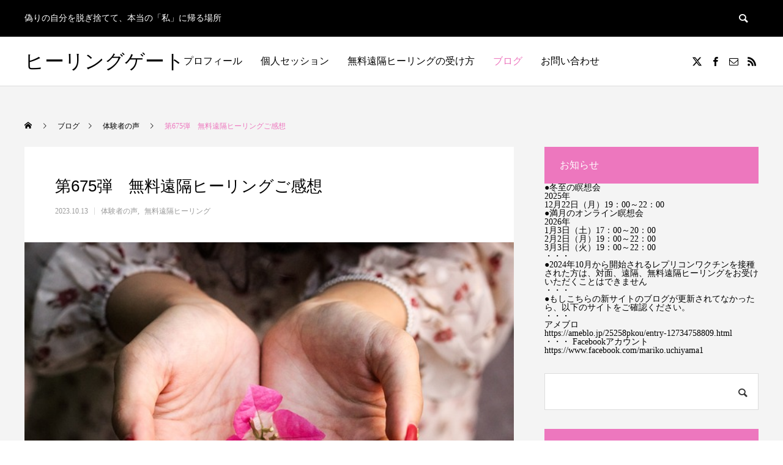

--- FILE ---
content_type: text/html; charset=UTF-8
request_url: https://www.healing-gate.net/2023/10/13/%E7%AC%AC675%E5%BC%BE%E3%80%80%E7%84%A1%E6%96%99%E9%81%A0%E9%9A%94%E3%83%92%E3%83%BC%E3%83%AA%E3%83%B3%E3%82%B0%E3%81%94%E6%84%9F%E6%83%B3/
body_size: 23504
content:
<!DOCTYPE html>
<html class="pc" dir="ltr" lang="ja" prefix="og: https://ogp.me/ns#">
<head>
<meta charset="UTF-8">
<!--[if IE]><meta http-equiv="X-UA-Compatible" content="IE=edge"><![endif]-->
<meta name="viewport" content="width=device-width">

<meta name="description" content="【ヒーリングテーマ】自身の魂が本当に受け取ってほしいと願っているものを受け取れるよう、最高最善に働きかける　　　　　　　10月4日">
<link rel="pingback" href="https://www.healing-gate.net/xmlrpc.php">

		<!-- All in One SEO 4.9.2 - aioseo.com -->
		<title>第675弾 無料遠隔ヒーリングご感想 - ヒーリングゲート</title>
	<meta name="description" content="【ヒーリングテーマ】 自身の魂が本当に受け取ってほしいと願っているものを受け取れるよう、最高最善に働きかける 10月4日" />
	<meta name="robots" content="max-image-preview:large" />
	<meta name="author" content="編集者"/>
	<link rel="canonical" href="https://www.healing-gate.net/2023/10/13/%e7%ac%ac675%e5%bc%be%e3%80%80%e7%84%a1%e6%96%99%e9%81%a0%e9%9a%94%e3%83%92%e3%83%bc%e3%83%aa%e3%83%b3%e3%82%b0%e3%81%94%e6%84%9f%e6%83%b3/" />
	<meta name="generator" content="All in One SEO (AIOSEO) 4.9.2" />
		<meta property="og:locale" content="ja_JP" />
		<meta property="og:site_name" content="ヒーリングゲート - 偽りの自分を脱ぎ捨てて、本当の「私」に帰る場所" />
		<meta property="og:type" content="article" />
		<meta property="og:title" content="第675弾 無料遠隔ヒーリングご感想 - ヒーリングゲート" />
		<meta property="og:description" content="【ヒーリングテーマ】 自身の魂が本当に受け取ってほしいと願っているものを受け取れるよう、最高最善に働きかける 10月4日" />
		<meta property="og:url" content="https://www.healing-gate.net/2023/10/13/%e7%ac%ac675%e5%bc%be%e3%80%80%e7%84%a1%e6%96%99%e9%81%a0%e9%9a%94%e3%83%92%e3%83%bc%e3%83%aa%e3%83%b3%e3%82%b0%e3%81%94%e6%84%9f%e6%83%b3/" />
		<meta property="og:image" content="https://www.healing-gate.net/wp-content/uploads/2023/10/hands-6063129_640.jpg" />
		<meta property="og:image:secure_url" content="https://www.healing-gate.net/wp-content/uploads/2023/10/hands-6063129_640.jpg" />
		<meta property="og:image:width" content="640" />
		<meta property="og:image:height" content="427" />
		<meta property="article:published_time" content="2023-10-13T08:32:31+00:00" />
		<meta property="article:modified_time" content="2023-10-13T08:33:20+00:00" />
		<meta property="article:publisher" content="https://www.facebook.com/mariko.uchiyama1" />
		<meta name="twitter:card" content="summary" />
		<meta name="twitter:site" content="@25258pkou" />
		<meta name="twitter:title" content="第675弾 無料遠隔ヒーリングご感想 - ヒーリングゲート" />
		<meta name="twitter:description" content="【ヒーリングテーマ】 自身の魂が本当に受け取ってほしいと願っているものを受け取れるよう、最高最善に働きかける 10月4日" />
		<meta name="twitter:creator" content="@25258pkou" />
		<meta name="twitter:image" content="https://www.healing-gate.net/wp-content/uploads/2023/10/hands-6063129_640.jpg" />
		<script type="application/ld+json" class="aioseo-schema">
			{"@context":"https:\/\/schema.org","@graph":[{"@type":"BlogPosting","@id":"https:\/\/www.healing-gate.net\/2023\/10\/13\/%e7%ac%ac675%e5%bc%be%e3%80%80%e7%84%a1%e6%96%99%e9%81%a0%e9%9a%94%e3%83%92%e3%83%bc%e3%83%aa%e3%83%b3%e3%82%b0%e3%81%94%e6%84%9f%e6%83%b3\/#blogposting","name":"\u7b2c675\u5f3e \u7121\u6599\u9060\u9694\u30d2\u30fc\u30ea\u30f3\u30b0\u3054\u611f\u60f3 - \u30d2\u30fc\u30ea\u30f3\u30b0\u30b2\u30fc\u30c8","headline":"\u7b2c675\u5f3e\u3000\u7121\u6599\u9060\u9694\u30d2\u30fc\u30ea\u30f3\u30b0\u3054\u611f\u60f3","author":{"@id":"https:\/\/www.healing-gate.net\/author\/kou\/#author"},"publisher":{"@id":"https:\/\/www.healing-gate.net\/#person"},"image":{"@type":"ImageObject","url":"https:\/\/www.healing-gate.net\/wp-content\/uploads\/2023\/10\/hands-6063129_640.jpg","width":640,"height":427},"datePublished":"2023-10-13T17:32:31+09:00","dateModified":"2023-10-13T17:33:20+09:00","inLanguage":"ja","mainEntityOfPage":{"@id":"https:\/\/www.healing-gate.net\/2023\/10\/13\/%e7%ac%ac675%e5%bc%be%e3%80%80%e7%84%a1%e6%96%99%e9%81%a0%e9%9a%94%e3%83%92%e3%83%bc%e3%83%aa%e3%83%b3%e3%82%b0%e3%81%94%e6%84%9f%e6%83%b3\/#webpage"},"isPartOf":{"@id":"https:\/\/www.healing-gate.net\/2023\/10\/13\/%e7%ac%ac675%e5%bc%be%e3%80%80%e7%84%a1%e6%96%99%e9%81%a0%e9%9a%94%e3%83%92%e3%83%bc%e3%83%aa%e3%83%b3%e3%82%b0%e3%81%94%e6%84%9f%e6%83%b3\/#webpage"},"articleSection":"\u4f53\u9a13\u8005\u306e\u58f0, \u7121\u6599\u9060\u9694\u30d2\u30fc\u30ea\u30f3\u30b0, \u30b9\u30d4\u30ea\u30c1\u30e5\u30a2\u30eb, \u611f\u60f3, \u7121\u6599\u9060\u9694\u30d2\u30fc\u30ea\u30f3\u30b0"},{"@type":"BreadcrumbList","@id":"https:\/\/www.healing-gate.net\/2023\/10\/13\/%e7%ac%ac675%e5%bc%be%e3%80%80%e7%84%a1%e6%96%99%e9%81%a0%e9%9a%94%e3%83%92%e3%83%bc%e3%83%aa%e3%83%b3%e3%82%b0%e3%81%94%e6%84%9f%e6%83%b3\/#breadcrumblist","itemListElement":[{"@type":"ListItem","@id":"https:\/\/www.healing-gate.net#listItem","position":1,"name":"\u30db\u30fc\u30e0","item":"https:\/\/www.healing-gate.net","nextItem":{"@type":"ListItem","@id":"https:\/\/www.healing-gate.net\/category\/%e4%bd%93%e9%a8%93%e8%80%85%e3%81%ae%e5%a3%b0\/#listItem","name":"\u4f53\u9a13\u8005\u306e\u58f0"}},{"@type":"ListItem","@id":"https:\/\/www.healing-gate.net\/category\/%e4%bd%93%e9%a8%93%e8%80%85%e3%81%ae%e5%a3%b0\/#listItem","position":2,"name":"\u4f53\u9a13\u8005\u306e\u58f0","item":"https:\/\/www.healing-gate.net\/category\/%e4%bd%93%e9%a8%93%e8%80%85%e3%81%ae%e5%a3%b0\/","nextItem":{"@type":"ListItem","@id":"https:\/\/www.healing-gate.net\/category\/%e4%bd%93%e9%a8%93%e8%80%85%e3%81%ae%e5%a3%b0\/%e7%84%a1%e6%96%99%e9%81%a0%e9%9a%94%e3%83%92%e3%83%bc%e3%83%aa%e3%83%b3%e3%82%b0-%e4%bd%93%e9%a8%93%e8%80%85%e3%81%ae%e5%a3%b0\/#listItem","name":"\u7121\u6599\u9060\u9694\u30d2\u30fc\u30ea\u30f3\u30b0"},"previousItem":{"@type":"ListItem","@id":"https:\/\/www.healing-gate.net#listItem","name":"\u30db\u30fc\u30e0"}},{"@type":"ListItem","@id":"https:\/\/www.healing-gate.net\/category\/%e4%bd%93%e9%a8%93%e8%80%85%e3%81%ae%e5%a3%b0\/%e7%84%a1%e6%96%99%e9%81%a0%e9%9a%94%e3%83%92%e3%83%bc%e3%83%aa%e3%83%b3%e3%82%b0-%e4%bd%93%e9%a8%93%e8%80%85%e3%81%ae%e5%a3%b0\/#listItem","position":3,"name":"\u7121\u6599\u9060\u9694\u30d2\u30fc\u30ea\u30f3\u30b0","item":"https:\/\/www.healing-gate.net\/category\/%e4%bd%93%e9%a8%93%e8%80%85%e3%81%ae%e5%a3%b0\/%e7%84%a1%e6%96%99%e9%81%a0%e9%9a%94%e3%83%92%e3%83%bc%e3%83%aa%e3%83%b3%e3%82%b0-%e4%bd%93%e9%a8%93%e8%80%85%e3%81%ae%e5%a3%b0\/","nextItem":{"@type":"ListItem","@id":"https:\/\/www.healing-gate.net\/2023\/10\/13\/%e7%ac%ac675%e5%bc%be%e3%80%80%e7%84%a1%e6%96%99%e9%81%a0%e9%9a%94%e3%83%92%e3%83%bc%e3%83%aa%e3%83%b3%e3%82%b0%e3%81%94%e6%84%9f%e6%83%b3\/#listItem","name":"\u7b2c675\u5f3e\u3000\u7121\u6599\u9060\u9694\u30d2\u30fc\u30ea\u30f3\u30b0\u3054\u611f\u60f3"},"previousItem":{"@type":"ListItem","@id":"https:\/\/www.healing-gate.net\/category\/%e4%bd%93%e9%a8%93%e8%80%85%e3%81%ae%e5%a3%b0\/#listItem","name":"\u4f53\u9a13\u8005\u306e\u58f0"}},{"@type":"ListItem","@id":"https:\/\/www.healing-gate.net\/2023\/10\/13\/%e7%ac%ac675%e5%bc%be%e3%80%80%e7%84%a1%e6%96%99%e9%81%a0%e9%9a%94%e3%83%92%e3%83%bc%e3%83%aa%e3%83%b3%e3%82%b0%e3%81%94%e6%84%9f%e6%83%b3\/#listItem","position":4,"name":"\u7b2c675\u5f3e\u3000\u7121\u6599\u9060\u9694\u30d2\u30fc\u30ea\u30f3\u30b0\u3054\u611f\u60f3","previousItem":{"@type":"ListItem","@id":"https:\/\/www.healing-gate.net\/category\/%e4%bd%93%e9%a8%93%e8%80%85%e3%81%ae%e5%a3%b0\/%e7%84%a1%e6%96%99%e9%81%a0%e9%9a%94%e3%83%92%e3%83%bc%e3%83%aa%e3%83%b3%e3%82%b0-%e4%bd%93%e9%a8%93%e8%80%85%e3%81%ae%e5%a3%b0\/#listItem","name":"\u7121\u6599\u9060\u9694\u30d2\u30fc\u30ea\u30f3\u30b0"}}]},{"@type":"Person","@id":"https:\/\/www.healing-gate.net\/#person","name":"\u7de8\u96c6\u8005","image":{"@type":"ImageObject","@id":"https:\/\/www.healing-gate.net\/2023\/10\/13\/%e7%ac%ac675%e5%bc%be%e3%80%80%e7%84%a1%e6%96%99%e9%81%a0%e9%9a%94%e3%83%92%e3%83%bc%e3%83%aa%e3%83%b3%e3%82%b0%e3%81%94%e6%84%9f%e6%83%b3\/#personImage","url":"https:\/\/secure.gravatar.com\/avatar\/9b76b3d1608ff19c912a3513f070bdda607bdcba554565b474c372166fa53881?s=96&d=mm&r=g","width":96,"height":96,"caption":"\u7de8\u96c6\u8005"}},{"@type":"Person","@id":"https:\/\/www.healing-gate.net\/author\/kou\/#author","url":"https:\/\/www.healing-gate.net\/author\/kou\/","name":"\u7de8\u96c6\u8005","image":{"@type":"ImageObject","@id":"https:\/\/www.healing-gate.net\/2023\/10\/13\/%e7%ac%ac675%e5%bc%be%e3%80%80%e7%84%a1%e6%96%99%e9%81%a0%e9%9a%94%e3%83%92%e3%83%bc%e3%83%aa%e3%83%b3%e3%82%b0%e3%81%94%e6%84%9f%e6%83%b3\/#authorImage","url":"https:\/\/secure.gravatar.com\/avatar\/9b76b3d1608ff19c912a3513f070bdda607bdcba554565b474c372166fa53881?s=96&d=mm&r=g","width":96,"height":96,"caption":"\u7de8\u96c6\u8005"}},{"@type":"WebPage","@id":"https:\/\/www.healing-gate.net\/2023\/10\/13\/%e7%ac%ac675%e5%bc%be%e3%80%80%e7%84%a1%e6%96%99%e9%81%a0%e9%9a%94%e3%83%92%e3%83%bc%e3%83%aa%e3%83%b3%e3%82%b0%e3%81%94%e6%84%9f%e6%83%b3\/#webpage","url":"https:\/\/www.healing-gate.net\/2023\/10\/13\/%e7%ac%ac675%e5%bc%be%e3%80%80%e7%84%a1%e6%96%99%e9%81%a0%e9%9a%94%e3%83%92%e3%83%bc%e3%83%aa%e3%83%b3%e3%82%b0%e3%81%94%e6%84%9f%e6%83%b3\/","name":"\u7b2c675\u5f3e \u7121\u6599\u9060\u9694\u30d2\u30fc\u30ea\u30f3\u30b0\u3054\u611f\u60f3 - \u30d2\u30fc\u30ea\u30f3\u30b0\u30b2\u30fc\u30c8","description":"\u3010\u30d2\u30fc\u30ea\u30f3\u30b0\u30c6\u30fc\u30de\u3011 \u81ea\u8eab\u306e\u9b42\u304c\u672c\u5f53\u306b\u53d7\u3051\u53d6\u3063\u3066\u307b\u3057\u3044\u3068\u9858\u3063\u3066\u3044\u308b\u3082\u306e\u3092\u53d7\u3051\u53d6\u308c\u308b\u3088\u3046\u3001\u6700\u9ad8\u6700\u5584\u306b\u50cd\u304d\u304b\u3051\u308b 10\u67084\u65e5","inLanguage":"ja","isPartOf":{"@id":"https:\/\/www.healing-gate.net\/#website"},"breadcrumb":{"@id":"https:\/\/www.healing-gate.net\/2023\/10\/13\/%e7%ac%ac675%e5%bc%be%e3%80%80%e7%84%a1%e6%96%99%e9%81%a0%e9%9a%94%e3%83%92%e3%83%bc%e3%83%aa%e3%83%b3%e3%82%b0%e3%81%94%e6%84%9f%e6%83%b3\/#breadcrumblist"},"author":{"@id":"https:\/\/www.healing-gate.net\/author\/kou\/#author"},"creator":{"@id":"https:\/\/www.healing-gate.net\/author\/kou\/#author"},"image":{"@type":"ImageObject","url":"https:\/\/www.healing-gate.net\/wp-content\/uploads\/2023\/10\/hands-6063129_640.jpg","@id":"https:\/\/www.healing-gate.net\/2023\/10\/13\/%e7%ac%ac675%e5%bc%be%e3%80%80%e7%84%a1%e6%96%99%e9%81%a0%e9%9a%94%e3%83%92%e3%83%bc%e3%83%aa%e3%83%b3%e3%82%b0%e3%81%94%e6%84%9f%e6%83%b3\/#mainImage","width":640,"height":427},"primaryImageOfPage":{"@id":"https:\/\/www.healing-gate.net\/2023\/10\/13\/%e7%ac%ac675%e5%bc%be%e3%80%80%e7%84%a1%e6%96%99%e9%81%a0%e9%9a%94%e3%83%92%e3%83%bc%e3%83%aa%e3%83%b3%e3%82%b0%e3%81%94%e6%84%9f%e6%83%b3\/#mainImage"},"datePublished":"2023-10-13T17:32:31+09:00","dateModified":"2023-10-13T17:33:20+09:00"},{"@type":"WebSite","@id":"https:\/\/www.healing-gate.net\/#website","url":"https:\/\/www.healing-gate.net\/","name":"\u30d2\u30fc\u30ea\u30f3\u30b0\u30b2\u30fc\u30c8","description":"\u507d\u308a\u306e\u81ea\u5206\u3092\u8131\u304e\u6368\u3066\u3066\u3001\u672c\u5f53\u306e\u300c\u79c1\u300d\u306b\u5e30\u308b\u5834\u6240","inLanguage":"ja","publisher":{"@id":"https:\/\/www.healing-gate.net\/#person"}}]}
		</script>
		<!-- All in One SEO -->

<link rel='dns-prefetch' href='//webfonts.xserver.jp' />
<link rel='dns-prefetch' href='//www.googletagmanager.com' />
<link rel="alternate" type="application/rss+xml" title="ヒーリングゲート &raquo; フィード" href="https://www.healing-gate.net/feed/" />
<link rel="alternate" type="application/rss+xml" title="ヒーリングゲート &raquo; コメントフィード" href="https://www.healing-gate.net/comments/feed/" />
<link rel="alternate" title="oEmbed (JSON)" type="application/json+oembed" href="https://www.healing-gate.net/wp-json/oembed/1.0/embed?url=https%3A%2F%2Fwww.healing-gate.net%2F2023%2F10%2F13%2F%25e7%25ac%25ac675%25e5%25bc%25be%25e3%2580%2580%25e7%2584%25a1%25e6%2596%2599%25e9%2581%25a0%25e9%259a%2594%25e3%2583%2592%25e3%2583%25bc%25e3%2583%25aa%25e3%2583%25b3%25e3%2582%25b0%25e3%2581%2594%25e6%2584%259f%25e6%2583%25b3%2F" />
<link rel="alternate" title="oEmbed (XML)" type="text/xml+oembed" href="https://www.healing-gate.net/wp-json/oembed/1.0/embed?url=https%3A%2F%2Fwww.healing-gate.net%2F2023%2F10%2F13%2F%25e7%25ac%25ac675%25e5%25bc%25be%25e3%2580%2580%25e7%2584%25a1%25e6%2596%2599%25e9%2581%25a0%25e9%259a%2594%25e3%2583%2592%25e3%2583%25bc%25e3%2583%25aa%25e3%2583%25b3%25e3%2582%25b0%25e3%2581%2594%25e6%2584%259f%25e6%2583%25b3%2F&#038;format=xml" />
<style id='wp-img-auto-sizes-contain-inline-css' type='text/css'>
img:is([sizes=auto i],[sizes^="auto," i]){contain-intrinsic-size:3000px 1500px}
/*# sourceURL=wp-img-auto-sizes-contain-inline-css */
</style>
<link rel='stylesheet' id='style-css' href='https://www.healing-gate.net/wp-content/themes/anthem_tcd083/style.css?ver=1.15.1' type='text/css' media='all' />
<link rel='stylesheet' id='wp-block-library-css' href='https://www.healing-gate.net/wp-includes/css/dist/block-library/style.min.css?ver=6.9' type='text/css' media='all' />
<style id='wp-block-library-inline-css' type='text/css'>
/* VK Color Palettes */
/*# sourceURL=wp-block-library-inline-css */
</style>
<style id='classic-theme-styles-inline-css' type='text/css'>
/*! This file is auto-generated */
.wp-block-button__link{color:#fff;background-color:#32373c;border-radius:9999px;box-shadow:none;text-decoration:none;padding:calc(.667em + 2px) calc(1.333em + 2px);font-size:1.125em}.wp-block-file__button{background:#32373c;color:#fff;text-decoration:none}
/*# sourceURL=/wp-includes/css/classic-themes.min.css */
</style>
<link rel='stylesheet' id='aioseo/css/src/vue/standalone/blocks/table-of-contents/global.scss-css' href='https://www.healing-gate.net/wp-content/plugins/all-in-one-seo-pack/dist/Lite/assets/css/table-of-contents/global.e90f6d47.css?ver=4.9.2' type='text/css' media='all' />
<link rel='stylesheet' id='vk-components-style-css' href='https://www.healing-gate.net/wp-content/plugins/vk-blocks/vendor/vektor-inc/vk-component/src//assets/css/vk-components.css?ver=1.6.5' type='text/css' media='all' />
<style id='global-styles-inline-css' type='text/css'>
:root{--wp--preset--aspect-ratio--square: 1;--wp--preset--aspect-ratio--4-3: 4/3;--wp--preset--aspect-ratio--3-4: 3/4;--wp--preset--aspect-ratio--3-2: 3/2;--wp--preset--aspect-ratio--2-3: 2/3;--wp--preset--aspect-ratio--16-9: 16/9;--wp--preset--aspect-ratio--9-16: 9/16;--wp--preset--color--black: #000000;--wp--preset--color--cyan-bluish-gray: #abb8c3;--wp--preset--color--white: #ffffff;--wp--preset--color--pale-pink: #f78da7;--wp--preset--color--vivid-red: #cf2e2e;--wp--preset--color--luminous-vivid-orange: #ff6900;--wp--preset--color--luminous-vivid-amber: #fcb900;--wp--preset--color--light-green-cyan: #7bdcb5;--wp--preset--color--vivid-green-cyan: #00d084;--wp--preset--color--pale-cyan-blue: #8ed1fc;--wp--preset--color--vivid-cyan-blue: #0693e3;--wp--preset--color--vivid-purple: #9b51e0;--wp--preset--gradient--vivid-cyan-blue-to-vivid-purple: linear-gradient(135deg,rgb(6,147,227) 0%,rgb(155,81,224) 100%);--wp--preset--gradient--light-green-cyan-to-vivid-green-cyan: linear-gradient(135deg,rgb(122,220,180) 0%,rgb(0,208,130) 100%);--wp--preset--gradient--luminous-vivid-amber-to-luminous-vivid-orange: linear-gradient(135deg,rgb(252,185,0) 0%,rgb(255,105,0) 100%);--wp--preset--gradient--luminous-vivid-orange-to-vivid-red: linear-gradient(135deg,rgb(255,105,0) 0%,rgb(207,46,46) 100%);--wp--preset--gradient--very-light-gray-to-cyan-bluish-gray: linear-gradient(135deg,rgb(238,238,238) 0%,rgb(169,184,195) 100%);--wp--preset--gradient--cool-to-warm-spectrum: linear-gradient(135deg,rgb(74,234,220) 0%,rgb(151,120,209) 20%,rgb(207,42,186) 40%,rgb(238,44,130) 60%,rgb(251,105,98) 80%,rgb(254,248,76) 100%);--wp--preset--gradient--blush-light-purple: linear-gradient(135deg,rgb(255,206,236) 0%,rgb(152,150,240) 100%);--wp--preset--gradient--blush-bordeaux: linear-gradient(135deg,rgb(254,205,165) 0%,rgb(254,45,45) 50%,rgb(107,0,62) 100%);--wp--preset--gradient--luminous-dusk: linear-gradient(135deg,rgb(255,203,112) 0%,rgb(199,81,192) 50%,rgb(65,88,208) 100%);--wp--preset--gradient--pale-ocean: linear-gradient(135deg,rgb(255,245,203) 0%,rgb(182,227,212) 50%,rgb(51,167,181) 100%);--wp--preset--gradient--electric-grass: linear-gradient(135deg,rgb(202,248,128) 0%,rgb(113,206,126) 100%);--wp--preset--gradient--midnight: linear-gradient(135deg,rgb(2,3,129) 0%,rgb(40,116,252) 100%);--wp--preset--font-size--small: 13px;--wp--preset--font-size--medium: 20px;--wp--preset--font-size--large: 36px;--wp--preset--font-size--x-large: 42px;--wp--preset--spacing--20: 0.44rem;--wp--preset--spacing--30: 0.67rem;--wp--preset--spacing--40: 1rem;--wp--preset--spacing--50: 1.5rem;--wp--preset--spacing--60: 2.25rem;--wp--preset--spacing--70: 3.38rem;--wp--preset--spacing--80: 5.06rem;--wp--preset--shadow--natural: 6px 6px 9px rgba(0, 0, 0, 0.2);--wp--preset--shadow--deep: 12px 12px 50px rgba(0, 0, 0, 0.4);--wp--preset--shadow--sharp: 6px 6px 0px rgba(0, 0, 0, 0.2);--wp--preset--shadow--outlined: 6px 6px 0px -3px rgb(255, 255, 255), 6px 6px rgb(0, 0, 0);--wp--preset--shadow--crisp: 6px 6px 0px rgb(0, 0, 0);}:where(.is-layout-flex){gap: 0.5em;}:where(.is-layout-grid){gap: 0.5em;}body .is-layout-flex{display: flex;}.is-layout-flex{flex-wrap: wrap;align-items: center;}.is-layout-flex > :is(*, div){margin: 0;}body .is-layout-grid{display: grid;}.is-layout-grid > :is(*, div){margin: 0;}:where(.wp-block-columns.is-layout-flex){gap: 2em;}:where(.wp-block-columns.is-layout-grid){gap: 2em;}:where(.wp-block-post-template.is-layout-flex){gap: 1.25em;}:where(.wp-block-post-template.is-layout-grid){gap: 1.25em;}.has-black-color{color: var(--wp--preset--color--black) !important;}.has-cyan-bluish-gray-color{color: var(--wp--preset--color--cyan-bluish-gray) !important;}.has-white-color{color: var(--wp--preset--color--white) !important;}.has-pale-pink-color{color: var(--wp--preset--color--pale-pink) !important;}.has-vivid-red-color{color: var(--wp--preset--color--vivid-red) !important;}.has-luminous-vivid-orange-color{color: var(--wp--preset--color--luminous-vivid-orange) !important;}.has-luminous-vivid-amber-color{color: var(--wp--preset--color--luminous-vivid-amber) !important;}.has-light-green-cyan-color{color: var(--wp--preset--color--light-green-cyan) !important;}.has-vivid-green-cyan-color{color: var(--wp--preset--color--vivid-green-cyan) !important;}.has-pale-cyan-blue-color{color: var(--wp--preset--color--pale-cyan-blue) !important;}.has-vivid-cyan-blue-color{color: var(--wp--preset--color--vivid-cyan-blue) !important;}.has-vivid-purple-color{color: var(--wp--preset--color--vivid-purple) !important;}.has-black-background-color{background-color: var(--wp--preset--color--black) !important;}.has-cyan-bluish-gray-background-color{background-color: var(--wp--preset--color--cyan-bluish-gray) !important;}.has-white-background-color{background-color: var(--wp--preset--color--white) !important;}.has-pale-pink-background-color{background-color: var(--wp--preset--color--pale-pink) !important;}.has-vivid-red-background-color{background-color: var(--wp--preset--color--vivid-red) !important;}.has-luminous-vivid-orange-background-color{background-color: var(--wp--preset--color--luminous-vivid-orange) !important;}.has-luminous-vivid-amber-background-color{background-color: var(--wp--preset--color--luminous-vivid-amber) !important;}.has-light-green-cyan-background-color{background-color: var(--wp--preset--color--light-green-cyan) !important;}.has-vivid-green-cyan-background-color{background-color: var(--wp--preset--color--vivid-green-cyan) !important;}.has-pale-cyan-blue-background-color{background-color: var(--wp--preset--color--pale-cyan-blue) !important;}.has-vivid-cyan-blue-background-color{background-color: var(--wp--preset--color--vivid-cyan-blue) !important;}.has-vivid-purple-background-color{background-color: var(--wp--preset--color--vivid-purple) !important;}.has-black-border-color{border-color: var(--wp--preset--color--black) !important;}.has-cyan-bluish-gray-border-color{border-color: var(--wp--preset--color--cyan-bluish-gray) !important;}.has-white-border-color{border-color: var(--wp--preset--color--white) !important;}.has-pale-pink-border-color{border-color: var(--wp--preset--color--pale-pink) !important;}.has-vivid-red-border-color{border-color: var(--wp--preset--color--vivid-red) !important;}.has-luminous-vivid-orange-border-color{border-color: var(--wp--preset--color--luminous-vivid-orange) !important;}.has-luminous-vivid-amber-border-color{border-color: var(--wp--preset--color--luminous-vivid-amber) !important;}.has-light-green-cyan-border-color{border-color: var(--wp--preset--color--light-green-cyan) !important;}.has-vivid-green-cyan-border-color{border-color: var(--wp--preset--color--vivid-green-cyan) !important;}.has-pale-cyan-blue-border-color{border-color: var(--wp--preset--color--pale-cyan-blue) !important;}.has-vivid-cyan-blue-border-color{border-color: var(--wp--preset--color--vivid-cyan-blue) !important;}.has-vivid-purple-border-color{border-color: var(--wp--preset--color--vivid-purple) !important;}.has-vivid-cyan-blue-to-vivid-purple-gradient-background{background: var(--wp--preset--gradient--vivid-cyan-blue-to-vivid-purple) !important;}.has-light-green-cyan-to-vivid-green-cyan-gradient-background{background: var(--wp--preset--gradient--light-green-cyan-to-vivid-green-cyan) !important;}.has-luminous-vivid-amber-to-luminous-vivid-orange-gradient-background{background: var(--wp--preset--gradient--luminous-vivid-amber-to-luminous-vivid-orange) !important;}.has-luminous-vivid-orange-to-vivid-red-gradient-background{background: var(--wp--preset--gradient--luminous-vivid-orange-to-vivid-red) !important;}.has-very-light-gray-to-cyan-bluish-gray-gradient-background{background: var(--wp--preset--gradient--very-light-gray-to-cyan-bluish-gray) !important;}.has-cool-to-warm-spectrum-gradient-background{background: var(--wp--preset--gradient--cool-to-warm-spectrum) !important;}.has-blush-light-purple-gradient-background{background: var(--wp--preset--gradient--blush-light-purple) !important;}.has-blush-bordeaux-gradient-background{background: var(--wp--preset--gradient--blush-bordeaux) !important;}.has-luminous-dusk-gradient-background{background: var(--wp--preset--gradient--luminous-dusk) !important;}.has-pale-ocean-gradient-background{background: var(--wp--preset--gradient--pale-ocean) !important;}.has-electric-grass-gradient-background{background: var(--wp--preset--gradient--electric-grass) !important;}.has-midnight-gradient-background{background: var(--wp--preset--gradient--midnight) !important;}.has-small-font-size{font-size: var(--wp--preset--font-size--small) !important;}.has-medium-font-size{font-size: var(--wp--preset--font-size--medium) !important;}.has-large-font-size{font-size: var(--wp--preset--font-size--large) !important;}.has-x-large-font-size{font-size: var(--wp--preset--font-size--x-large) !important;}
:where(.wp-block-post-template.is-layout-flex){gap: 1.25em;}:where(.wp-block-post-template.is-layout-grid){gap: 1.25em;}
:where(.wp-block-term-template.is-layout-flex){gap: 1.25em;}:where(.wp-block-term-template.is-layout-grid){gap: 1.25em;}
:where(.wp-block-columns.is-layout-flex){gap: 2em;}:where(.wp-block-columns.is-layout-grid){gap: 2em;}
:root :where(.wp-block-pullquote){font-size: 1.5em;line-height: 1.6;}
/*# sourceURL=global-styles-inline-css */
</style>
<link rel='stylesheet' id='vk-swiper-style-css' href='https://www.healing-gate.net/wp-content/plugins/vk-blocks/vendor/vektor-inc/vk-swiper/src/assets/css/swiper-bundle.min.css?ver=11.0.2' type='text/css' media='all' />
<link rel='stylesheet' id='vkblocks-bootstrap-css' href='https://www.healing-gate.net/wp-content/plugins/vk-blocks/build/bootstrap_vk_using.css?ver=4.3.1' type='text/css' media='all' />
<link rel='stylesheet' id='vk-blocks-build-css-css' href='https://www.healing-gate.net/wp-content/plugins/vk-blocks/build/block-build.css?ver=1.115.1.1' type='text/css' media='all' />
<style id='vk-blocks-build-css-inline-css' type='text/css'>
:root { --vk-size-text: 16px; /* --vk-color-primary is deprecated. */ --vk-color-primary:#337ab7; }

	:root {
		--vk_image-mask-circle: url(https://www.healing-gate.net/wp-content/plugins/vk-blocks/inc/vk-blocks/images/circle.svg);
		--vk_image-mask-wave01: url(https://www.healing-gate.net/wp-content/plugins/vk-blocks/inc/vk-blocks/images/wave01.svg);
		--vk_image-mask-wave02: url(https://www.healing-gate.net/wp-content/plugins/vk-blocks/inc/vk-blocks/images/wave02.svg);
		--vk_image-mask-wave03: url(https://www.healing-gate.net/wp-content/plugins/vk-blocks/inc/vk-blocks/images/wave03.svg);
		--vk_image-mask-wave04: url(https://www.healing-gate.net/wp-content/plugins/vk-blocks/inc/vk-blocks/images/wave04.svg);
	}
	

	:root {

		--vk-balloon-border-width:1px;

		--vk-balloon-speech-offset:-12px;
	}
	

	:root {
		--vk_flow-arrow: url(https://www.healing-gate.net/wp-content/plugins/vk-blocks/inc/vk-blocks/images/arrow_bottom.svg);
	}
	
/*# sourceURL=vk-blocks-build-css-inline-css */
</style>
<link rel='stylesheet' id='vk-font-awesome-css' href='https://www.healing-gate.net/wp-content/plugins/vk-blocks/vendor/vektor-inc/font-awesome-versions/src/versions/6/css/all.min.css?ver=6.6.0' type='text/css' media='all' />
<script type="text/javascript" src="https://www.healing-gate.net/wp-includes/js/jquery/jquery.min.js?ver=3.7.1" id="jquery-core-js"></script>
<script type="text/javascript" src="https://www.healing-gate.net/wp-includes/js/jquery/jquery-migrate.min.js?ver=3.4.1" id="jquery-migrate-js"></script>
<script type="text/javascript" src="//webfonts.xserver.jp/js/xserverv3.js?fadein=0&amp;ver=2.0.9" id="typesquare_std-js"></script>
<link rel="https://api.w.org/" href="https://www.healing-gate.net/wp-json/" /><link rel="alternate" title="JSON" type="application/json" href="https://www.healing-gate.net/wp-json/wp/v2/posts/12948" /><link rel='shortlink' href='https://www.healing-gate.net/?p=12948' />
<meta name="generator" content="Site Kit by Google 1.168.0" />
<link rel="stylesheet" href="https://www.healing-gate.net/wp-content/themes/anthem_tcd083/css/design-plus.css?ver=1.15.1">
<link rel="stylesheet" href="https://www.healing-gate.net/wp-content/themes/anthem_tcd083/css/sns-botton.css?ver=1.15.1">
<link rel="stylesheet" media="screen and (max-width:1251px)" href="https://www.healing-gate.net/wp-content/themes/anthem_tcd083/css/responsive.css?ver=1.15.1">
<link rel="stylesheet" media="screen and (max-width:1251px)" href="https://www.healing-gate.net/wp-content/themes/anthem_tcd083/css/footer-bar.css?ver=1.15.1">

<script src="https://www.healing-gate.net/wp-content/themes/anthem_tcd083/js/jquery.easing.1.4.js?ver=1.15.1"></script>
<script src="https://www.healing-gate.net/wp-content/themes/anthem_tcd083/js/jscript.js?ver=1.15.1"></script>
<script src="https://www.healing-gate.net/wp-content/themes/anthem_tcd083/js/comment.js?ver=1.15.1"></script>

<link rel="stylesheet" href="https://www.healing-gate.net/wp-content/themes/anthem_tcd083/js/simplebar.css?ver=1.15.1">
<script src="https://www.healing-gate.net/wp-content/themes/anthem_tcd083/js/simplebar.min.js?ver=1.15.1"></script>





<style type="text/css">

body, input, textarea { font-family: "Times New Roman" , "游明朝" , "Yu Mincho" , "游明朝体" , "YuMincho" , "ヒラギノ明朝 Pro W3" , "Hiragino Mincho Pro" , "HiraMinProN-W3" , "HGS明朝E" , "ＭＳ Ｐ明朝" , "MS PMincho" , serif; }

.rich_font, .p-vertical { font-family: "Times New Roman" , "游明朝" , "Yu Mincho" , "游明朝体" , "YuMincho" , "ヒラギノ明朝 Pro W3" , "Hiragino Mincho Pro" , "HiraMinProN-W3" , "HGS明朝E" , "ＭＳ Ｐ明朝" , "MS PMincho" , serif; font-weight:500; }

.rich_font_type1 { font-family: Arial, "Hiragino Kaku Gothic ProN", "ヒラギノ角ゴ ProN W3", "メイリオ", Meiryo, sans-serif; }
.rich_font_type2 { font-family: Arial, "Hiragino Sans", "ヒラギノ角ゴ ProN", "Hiragino Kaku Gothic ProN", "游ゴシック", YuGothic, "メイリオ", Meiryo, sans-serif; font-weight:500; }
.rich_font_type3 { font-family: "Times New Roman" , "游明朝" , "Yu Mincho" , "游明朝体" , "YuMincho" , "ヒラギノ明朝 Pro W3" , "Hiragino Mincho Pro" , "HiraMinProN-W3" , "HGS明朝E" , "ＭＳ Ｐ明朝" , "MS PMincho" , serif; font-weight:500; }

.post_content, #next_prev_post { font-family: Arial, "Hiragino Kaku Gothic ProN", "ヒラギノ角ゴ ProN W3", "メイリオ", Meiryo, sans-serif; }
.widget_headline { font-family: "Times New Roman" , "游明朝" , "Yu Mincho" , "游明朝体" , "YuMincho" , "ヒラギノ明朝 Pro W3" , "Hiragino Mincho Pro" , "HiraMinProN-W3" , "HGS明朝E" , "ＭＳ Ｐ明朝" , "MS PMincho" , serif; }

#header_top { color:#ffffff; background:#000000; }
#header_top a, header_search .button label:before { color:#ffffff; }
#header_bottom { color:#000000; background:#ffffff; }
#header_bottom a { color:#000000; }
#header_top a:hover, #header_bottom a:hover, header_search .button label:hover:before { color:#ed77be; }
#header_search .button label { background:#000000; }
.header_fix #header_bottom, .header_fix_mobile #header_bottom { background:rgba(255,255,255,1); }
.header_fix #header.active #header_bottom, .header_fix_mobile #header.active #header_bottom{ background:rgba(255,255,255,1); }
#global_menu > ul > li > a, body.home #global_menu > ul > li.current-menu-item > a { color:#000000; }
#global_menu > ul > li.active > a, #global_menu > ul > li.active_button > a { color:#ed77be !important; }
#global_menu ul ul a { color:#000000; background:#ffffff; }
#global_menu ul ul a:hover { color:#000000; background:#ed77be; }
#menu_button span { background:#000; }
#menu_button:hover span { background:#ed77be !important; }
#drawer_menu { background:#ed77be; }
#mobile_menu a, .mobile #lang_button a { color:#000000; background:#ed77be; border-color:#000000; }
#mobile_menu li li a { color:#000000; background:#ed77be; }
#mobile_menu a:hover, #drawer_menu .close_button:hover, #mobile_menu .child_menu_button:hover { color:#ffffff; background:#ffffff; }
#mobile_menu li li a:hover { color:#ffffff; }
#lang_button_mobile { background:#ed77be; }
#lang_button_mobile li { border-color:#000000; }
#lang_button_mobile li a { color:#000000; background:#ed77be; border-color:#000000; }
#lang_button_mobile li a:hover { color:#ffffff; background:#ffffff; }
#lang_mobile_button:hover:before, #lang_mobile_button.active:before { color:#ed77be; }
#header_search .input_area input, #footer_search { background:#ed77be; }
.megamenu_product_category_list { background:#ffffff; }
.megamenu_product_category_list .title { font-size:16px; }
.megamenu_blog_list { background:#ffffff; }
.megamenu_blog_list .title { font-size:14px; }
#footer_post_list_wrap { background:#ffffff; }
#footer_post_list .title_area { background:#222222; }
#footer_post_list .title { color:#ffffff; }
#footer_carousel .headline { color:#ffffff; }
#footer_carousel_inner .title { font-size:18px; }
@media screen and (max-width:750px) {
  #footer_carousel_inner .title { font-size:15px; }
}
#return_top a:before { color:#ffffff; }
#return_top a { background:#ed77be; }
#return_top a:hover { background:#ed47a7; }
.author_profile a.avatar img, .animate_image img, .animate_background .image, #recipe_archive .blur_image {
  width:100%; height:auto;
  -webkit-transition: transform  0.75s ease;
  transition: transform  0.75s ease;
}
.author_profile a.avatar:hover img, .animate_image:hover img, .animate_background:hover .image, #recipe_archive a:hover .blur_image {
  -webkit-transform: scale(1.2);
  transform: scale(1.2);
}



a { color:#000; }

a:hover, #header_logo a:hover, #global_menu > ul > li.current-menu-item > a, .megamenu_blog_list a:hover .title, #footer a:hover, #footer_social_link li a:hover:before, #bread_crumb a:hover, #bread_crumb li.home a:hover:after, #bread_crumb, #bread_crumb li.last, #next_prev_post a:hover,
.index_post_slider .category a:hover, .index_post_slider .carousel_arrow:hover:before, .single_copy_title_url_btn:hover, #footer_post_list a:hover .title, #footer_carousel_inner a:hover .desc, .support_list .date, .support_list .question:hover, .support_list .question.active,
.widget_tab_post_list_button a.active, .p-dropdown__list li a:hover, .p-dropdown__title:hover, .p-dropdown__title:hover:after, .p-dropdown__title:hover:after, .p-dropdown__list li a:hover, .p-dropdown__list .child_menu_button:hover, .tcdw_search_box_widget .search_area .search_button:hover:before,
#blog_list .title a:hover, #post_title_area .category a:hover, #related_post .category a:hover, #blog_list li a:hover, #index_news a .date, #index_news_slider a:hover .title, .tcd_category_list a:hover, .tcd_category_list .child_menu_button:hover, .styled_post_list1 a:hover .title,
#post_title_area .post_meta a:hover, #single_author_title_area .author_link li a:hover:before, .author_profile a:hover, .author_profile .author_link li a:hover:before, #post_meta_bottom a:hover, .cardlink_title a:hover, .comment a:hover, .comment_form_wrapper a:hover, #searchform .submit_button:hover:before
  { color: #ed77be; }

.megamenu_product_category_list a:hover .title_area, #comment_tab li.active a, #submit_comment:hover, #cancel_comment_reply a:hover, #wp-calendar #prev a:hover, #wp-calendar #next a:hover, #wp-calendar td a:hover,
#post_pagination p, #post_pagination a:hover, #p_readmore .button:hover, .page_navi a:hover, .page_navi span.current, #post_pagination a:hover,.c-pw__btn:hover, #post_pagination a:hover, #comment_tab li a:hover,
#footer_post_list .category a, .post_slider_widget .slick-dots button:hover::before, .post_slider_widget .slick-dots .slick-active button::before, #header_slider .slick-dots button:hover::before, #header_slider .slick-dots .slick-active button::before,
.cb_product_review .vote_buttons a:hover, .cb_product_review .vote_buttons a.active
  { background-color: #ed77be; }

.megamenu_product_category_list a:hover .title_area, .megamenu_product_category_list .item:first-of-type a:hover .title_area, .index_post_slider .carousel_arrow:hover, .widget_headline, #comment_textarea textarea:focus, .c-pw__box-input:focus, .page_navi a:hover, .page_navi span.current, #post_pagination p, #post_pagination a:hover,
#header_slider .slick-dots button:hover::before, #header_slider .slick-dots .slick-active button::before, .cb_product_review .vote_buttons a:hover, .cb_product_review .vote_buttons a.active
  { border-color: #ed77be; }

#footer_post_list .category a:hover { background:rgba(237,119,190,0.7); }

.widget_headline { background:#ed77be; }
.post_content a, .custom-html-widget a { color:#000000; }
.post_content a:hover, .custom-html-widget a:hover { color:#ed77be; }
.styled_h2 {
  font-size:26px !important; text-align:left; color:#ffffff; background:#000000;  border-top:0px solid #dddddd;
  border-bottom:0px solid #dddddd;
  border-left:0px solid #dddddd;
  border-right:0px solid #dddddd;
  padding:15px 15px 15px 15px !important;
  margin:0px 0px 30px !important;
}
.styled_h3 {
  font-size:22px !important; text-align:left; color:#000000;   border-top:0px solid #dddddd;
  border-bottom:0px solid #dddddd;
  border-left:2px solid #000000;
  border-right:0px solid #dddddd;
  padding:6px 0px 6px 16px !important;
  margin:0px 0px 30px !important;
}
.styled_h4 {
  font-size:18px !important; text-align:left; color:#000000;   border-top:0px solid #dddddd;
  border-bottom:1px solid #dddddd;
  border-left:0px solid #dddddd;
  border-right:0px solid #dddddd;
  padding:3px 0px 3px 20px !important;
  margin:0px 0px 30px !important;
}
.styled_h5 {
  font-size:14px !important; text-align:left; color:#000000;   border-top:0px solid #dddddd;
  border-bottom:1px solid #dddddd;
  border-left:0px solid #dddddd;
  border-right:0px solid #dddddd;
  padding:3px 0px 3px 24px !important;
  margin:0px 0px 30px !important;
}
.q_custom_button1 {
  color:#ffffff !important;
  border-color:rgba(83,83,83,1);
}
.q_custom_button1.animation_type1 { background:#535353; }
.q_custom_button1:hover, .q_custom_button1:focus {
  color:#ffffff !important;
  border-color:rgba(125,125,125,1);
}
.q_custom_button1.animation_type1:hover { background:#7d7d7d; }
.q_custom_button1:before { background:#7d7d7d; }
.q_custom_button2 {
  color:#ffffff !important;
  border-color:rgba(83,83,83,1);
}
.q_custom_button2.animation_type1 { background:#535353; }
.q_custom_button2:hover, .q_custom_button2:focus {
  color:#ffffff !important;
  border-color:rgba(125,125,125,1);
}
.q_custom_button2.animation_type1:hover { background:#7d7d7d; }
.q_custom_button2:before { background:#7d7d7d; }
.q_custom_button3 {
  color:#ffffff !important;
  border-color:rgba(83,83,83,1);
}
.q_custom_button3.animation_type1 { background:#535353; }
.q_custom_button3:hover, .q_custom_button3:focus {
  color:#ffffff !important;
  border-color:rgba(125,125,125,1);
}
.q_custom_button3.animation_type1:hover { background:#7d7d7d; }
.q_custom_button3:before { background:#7d7d7d; }
.speech_balloon_left1 .speach_balloon_text { background-color: #ffdfdf; border-color: #ffdfdf; color: #000000 }
.speech_balloon_left1 .speach_balloon_text::before { border-right-color: #ffdfdf }
.speech_balloon_left1 .speach_balloon_text::after { border-right-color: #ffdfdf }
.speech_balloon_left2 .speach_balloon_text { background-color: #ffffff; border-color: #ff5353; color: #000000 }
.speech_balloon_left2 .speach_balloon_text::before { border-right-color: #ff5353 }
.speech_balloon_left2 .speach_balloon_text::after { border-right-color: #ffffff }
.speech_balloon_right1 .speach_balloon_text { background-color: #ccf4ff; border-color: #ccf4ff; color: #000000 }
.speech_balloon_right1 .speach_balloon_text::before { border-left-color: #ccf4ff }
.speech_balloon_right1 .speach_balloon_text::after { border-left-color: #ccf4ff }
.speech_balloon_right2 .speach_balloon_text { background-color: #ffffff; border-color: #0789b5; color: #000000 }
.speech_balloon_right2 .speach_balloon_text::before { border-left-color: #0789b5 }
.speech_balloon_right2 .speach_balloon_text::after { border-left-color: #ffffff }
.qt_google_map .pb_googlemap_custom-overlay-inner { background:#000000; color:#ffffff; }
.qt_google_map .pb_googlemap_custom-overlay-inner::after { border-color:#000000 transparent transparent transparent; }
</style>

<style id="current-page-style" type="text/css">
#post_title_area .title { font-size:26px; }
#article .post_content { font-size:16px; }
#related_post .headline { font-size:16px; background:#000000; }
#comments .headline { font-size:16px; background:#000000; }
@media screen and (max-width:750px) {
  #post_title_area .title { font-size:18px; }
  #article .post_content { font-size:14px; }
  #related_post .headline { font-size:14px; }
  #comments .headline { font-size:14px; }
}
#site_loader_overlay.active #site_loader_animation {
  opacity:0;
  -webkit-transition: all 1.0s cubic-bezier(0.22, 1, 0.36, 1) 0s; transition: all 1.0s cubic-bezier(0.22, 1, 0.36, 1) 0s;
}
</style>

<script type="text/javascript">
jQuery(document).ready(function($){

  $('.megamenu_blog_slider').slick({
    infinite: true,
    dots: false,
    arrows: false,
    slidesToShow: 4,
    slidesToScroll: 1,
    swipeToSlide: true,
    touchThreshold: 20,
    adaptiveHeight: false,
    pauseOnHover: true,
    autoplay: false,
    fade: false,
    easing: 'easeOutExpo',
    speed: 700,
    autoplaySpeed: 5000
  });
  $('.megamenu_blog_list .prev_item').on('click', function() {
    $(this).closest('.megamenu_blog_list').find('.megamenu_blog_slider').slick('slickPrev');
  });
  $('.megamenu_blog_list .next_item').on('click', function() {
    $(this).closest('.megamenu_blog_list').find('.megamenu_blog_slider').slick('slickNext');
  });

});
</script>
<script type="text/javascript">
jQuery(document).ready(function($){

  $('#footer_carousel_inner').slick({
    infinite: true,
    dots: false,
    arrows: false,
    slidesToShow: 4,
    slidesToScroll: 1,
    swipeToSlide: true,
    touchThreshold: 20,
    adaptiveHeight: false,
    pauseOnHover: true,
    autoplay: true,
    fade: false,
    easing: 'easeOutExpo',
    speed: 700,
    autoplaySpeed: 5000,
    responsive: [
      {
        breakpoint: 1200,
        settings: { slidesToShow: 3 }
      },
      {
        breakpoint: 950,
        settings: { slidesToShow: 2 }
      },
      {
        breakpoint: 650,
        settings: { slidesToShow: 1 }
      }
    ]
  });
  $('#footer_carousel .prev_item').on('click', function() {
    $('#footer_carousel_inner').slick('slickPrev');
  });
  $('#footer_carousel .next_item').on('click', function() {
    $('#footer_carousel_inner').slick('slickNext');
  });

});
</script>

<meta name="generator" content="Elementor 3.33.6; features: additional_custom_breakpoints; settings: css_print_method-internal, google_font-enabled, font_display-auto">
			<style>
				.e-con.e-parent:nth-of-type(n+4):not(.e-lazyloaded):not(.e-no-lazyload),
				.e-con.e-parent:nth-of-type(n+4):not(.e-lazyloaded):not(.e-no-lazyload) * {
					background-image: none !important;
				}
				@media screen and (max-height: 1024px) {
					.e-con.e-parent:nth-of-type(n+3):not(.e-lazyloaded):not(.e-no-lazyload),
					.e-con.e-parent:nth-of-type(n+3):not(.e-lazyloaded):not(.e-no-lazyload) * {
						background-image: none !important;
					}
				}
				@media screen and (max-height: 640px) {
					.e-con.e-parent:nth-of-type(n+2):not(.e-lazyloaded):not(.e-no-lazyload),
					.e-con.e-parent:nth-of-type(n+2):not(.e-lazyloaded):not(.e-no-lazyload) * {
						background-image: none !important;
					}
				}
			</style>
			<noscript><style>.lazyload[data-src]{display:none !important;}</style></noscript><style>.lazyload{background-image:none !important;}.lazyload:before{background-image:none !important;}</style><link rel="icon" href="https://www.healing-gate.net/wp-content/uploads/2021/11/IMG_4424-1-150x150.jpg" sizes="32x32" />
<link rel="icon" href="https://www.healing-gate.net/wp-content/uploads/2021/11/IMG_4424-1-250x250.jpg" sizes="192x192" />
<link rel="apple-touch-icon" href="https://www.healing-gate.net/wp-content/uploads/2021/11/IMG_4424-1-250x250.jpg" />
<meta name="msapplication-TileImage" content="https://www.healing-gate.net/wp-content/uploads/2021/11/IMG_4424-1-300x300.jpg" />
</head>
<body id="body" class="wp-singular post-template-default single single-post postid-12948 single-format-standard wp-embed-responsive wp-theme-anthem_tcd083 fa_v6_css vk-blocks layout_type1 elementor-default elementor-kit-9">


<div id="container">

   
 
 <header id="header">

  <div id="header_top">
   <div id="header_top_inner">
        <p id="site_description"><span>偽りの自分を脱ぎ捨てて、本当の「私」に帰る場所</span></p>
            <div id="header_search">
     <form role="search" method="get" id="header_searchform" action="https://www.healing-gate.net">
      <div class="input_area"><input type="text" value="" id="header_search_input" name="s" autocomplete="off"></div>
      <div class="button"><label for="header_search_button"></label><input type="submit" id="header_search_button" value=""></div>
     </form>
    </div>
           </div><!-- END #header_top_inner -->
  </div><!-- END #header_top -->

  <div id="header_bottom">
   <div id="header_bottom_inner">
    <div id="header_logo">
     <div class="logo">
 <a href="https://www.healing-gate.net/" title="ヒーリングゲート">
    <span class="pc_logo_text" style="font-size:32px;">ヒーリングゲート</span>
      <span class="mobile_logo_text" style="font-size:24px;">ヒーリングゲート</span>
   </a>
</div>

    </div>
            <a id="menu_button" href="#"><span></span><span></span><span></span></a>
    <nav id="global_menu">
     <ul id="menu-%e3%83%9b%e3%83%bc%e3%83%a0" class="menu"><li id="menu-item-112" class="menu-item menu-item-type-post_type menu-item-object-page menu-item-112 "><a href="https://www.healing-gate.net/home/">プロフィール</a></li>
<li id="menu-item-114" class="menu-item menu-item-type-post_type menu-item-object-page menu-item-has-children menu-item-114 "><a href="https://www.healing-gate.net/%e5%80%8b%e4%ba%ba%e3%82%bb%e3%83%83%e3%82%b7%e3%83%a7%e3%83%b3/">個人セッション</a>
<ul class="sub-menu">
	<li id="menu-item-130" class="menu-item menu-item-type-post_type menu-item-object-page menu-item-130 "><a href="https://www.healing-gate.net/%e3%83%aa%e3%83%bc%e3%83%87%e3%82%a3%e3%83%b3%e3%82%b0%e3%82%bb%e3%83%83%e3%82%b7%e3%83%a7%e3%83%b3/">リーディングセッション</a></li>
	<li id="menu-item-129" class="menu-item menu-item-type-post_type menu-item-object-page menu-item-129 "><a href="https://www.healing-gate.net/%e3%82%aa%e3%83%aa%e3%82%b8%e3%83%8a%e3%83%ab%e6%84%9f%e6%83%85%e8%a7%a3%e6%94%be%e3%82%bb%e3%83%83%e3%82%b7%e3%83%a7%e3%83%b3/">オリジナル感情解放セッション</a></li>
	<li id="menu-item-126" class="menu-item menu-item-type-post_type menu-item-object-page menu-item-126 "><a href="https://www.healing-gate.net/1day%e9%9b%86%e4%b8%ad%e3%83%87%e3%82%a3%e3%83%bc%e3%83%97%e3%82%af%e3%83%aa%e3%82%a2%e3%82%bb%e3%83%83%e3%82%b7%e3%83%a7%e3%83%b3/">1day集中ディープクリアセッション</a></li>
	<li id="menu-item-128" class="menu-item menu-item-type-post_type menu-item-object-page menu-item-128 "><a href="https://www.healing-gate.net/%e3%82%a8%e3%83%8d%e3%83%ab%e3%82%ae%e3%83%bc%e3%83%92%e3%83%bc%e3%83%aa%e3%83%b3%e3%82%b0/">エネルギーヒーリング</a></li>
	<li id="menu-item-127" class="menu-item menu-item-type-post_type menu-item-object-page menu-item-127 "><a href="https://www.healing-gate.net/%e3%82%a2%e3%83%81%e3%83%a5%e3%83%bc%e3%83%a1%e3%83%b3%e3%83%88%e3%81%a8%e3%81%af/">アチューメント</a></li>
</ul>
</li>
<li id="menu-item-2941" class="menu-item menu-item-type-post_type menu-item-object-page menu-item-has-children menu-item-2941 "><a href="https://www.healing-gate.net/%e7%84%a1%e6%96%99%e9%81%a0%e9%9a%94%e3%83%92%e3%83%bc%e3%83%aa%e3%83%b3%e3%82%b0%e3%81%ae%e5%8f%97%e3%81%91%e6%96%b9/">無料遠隔ヒーリングの受け方</a>
<ul class="sub-menu">
	<li id="menu-item-2942" class="menu-item menu-item-type-post_type menu-item-object-page menu-item-2942 "><a href="https://www.healing-gate.net/%e7%84%a1%e6%96%99%e9%81%a0%e9%9a%94%e3%83%92%e3%83%bc%e3%83%aa%e3%83%b3%e3%82%b0%e3%81%ae%e5%8f%97%e3%81%91%e6%96%b9/%e6%84%9f%e6%83%85%e8%a7%a3%e6%94%be%e3%83%af%e3%83%bc%e3%82%af%e3%81%ab%e3%81%a4%e3%81%84%e3%81%a6/">感情解放ワークについて</a></li>
</ul>
</li>
<li id="menu-item-113" class="menu-item menu-item-type-post_type menu-item-object-page current_page_parent menu-item-113 current-menu-item"><a href="https://www.healing-gate.net/%e3%83%96%e3%83%ad%e3%82%b0/">ブログ</a></li>
<li id="menu-item-2195" class="menu-item menu-item-type-custom menu-item-object-custom menu-item-has-children menu-item-2195 "><a href="https://ssl.form-mailer.jp/fms/58a4e94a725369">お問い合わせ</a>
<ul class="sub-menu">
	<li id="menu-item-662" class="menu-item menu-item-type-post_type menu-item-object-page menu-item-662 "><a href="https://www.healing-gate.net/%e3%82%b5%e3%83%ad%e3%83%b3%e3%81%ab%e3%81%a4%e3%81%84%e3%81%a6/%e3%82%a2%e3%82%af%e3%82%bb%e3%82%b9/">アクセス</a></li>
</ul>
</li>
</ul>    </nav>
            <ul id="header_sns" class="header_sns clearfix">
     <li class="twitter"><a href="https://twitter.com/25258pkou" rel="nofollow" target="_blank" title="X"><span>X</span></a></li>          <li class="facebook"><a href="https://www.facebook.com/mariko.uchiyama1" rel="nofollow" target="_blank" title="Facebook"><span>Facebook</span></a></li>                    <li class="contact"><a href="https://ssl.form-mailer.jp/fms/58a4e94a725369" rel="nofollow" target="_blank" title="Contact"><span>Contact</span></a></li>     <li class="rss"><a href="https://www.healing-gate.net/feed/" rel="nofollow noopener" target="_blank" title="RSS"><span>RSS</span></a></li>    </ul>
       </div><!-- END #header_bottom_inner -->
  </div><!-- END #header_bottom -->

  
 </header>

 
 <div id="blog_single" style="background:#f4f4f4;">

<div id="bread_crumb">
 <ul class="clearfix" itemscope itemtype="https://schema.org/BreadcrumbList">
 <li itemprop="itemListElement" itemscope itemtype="https://schema.org/ListItem" class="home"><a itemprop="item" href="https://www.healing-gate.net/"><span itemprop="name">ホーム</span></a><meta itemprop="position" content="1"></li>
 <li itemprop="itemListElement" itemscope itemtype="https://schema.org/ListItem"><a itemprop="item" href="https://www.healing-gate.net/%e3%83%96%e3%83%ad%e3%82%b0/"><span itemprop="name">ブログ</span></a><meta itemprop="position" content="2"></li>
  <li class="category" itemprop="itemListElement" itemscope itemtype="https://schema.org/ListItem">
    <a itemprop="item" href="https://www.healing-gate.net/category/%e4%bd%93%e9%a8%93%e8%80%85%e3%81%ae%e5%a3%b0/"><span itemprop="name">体験者の声</span></a>
    <a itemprop="item" href="https://www.healing-gate.net/category/%e4%bd%93%e9%a8%93%e8%80%85%e3%81%ae%e5%a3%b0/%e7%84%a1%e6%96%99%e9%81%a0%e9%9a%94%e3%83%92%e3%83%bc%e3%83%aa%e3%83%b3%e3%82%b0-%e4%bd%93%e9%a8%93%e8%80%85%e3%81%ae%e5%a3%b0/"><span itemprop="name">無料遠隔ヒーリング</span></a>
    <meta itemprop="position" content="3">
 </li>
  <li class="last" itemprop="itemListElement" itemscope itemtype="https://schema.org/ListItem"><span itemprop="name">第675弾　無料遠隔ヒーリングご感想</span><meta itemprop="position" content="4"></li>
 </ul>
</div>

<div id="main_contents" class="clearfix">

 <div id="main_col">

  
  <article id="article">

   
      <div id="post_title_area">
    <h1 class="title rich_font_type2 entry-title">第675弾　無料遠隔ヒーリングご感想</h1>
    <ul class="meta clearfix">
     <li class="date"><time class="entry-date updated" datetime="2023-10-13T17:33:20+09:00">2023.10.13</time></li>          <li class="category"><a href="https://www.healing-gate.net/category/%e4%bd%93%e9%a8%93%e8%80%85%e3%81%ae%e5%a3%b0/" rel="category tag">体験者の声</a> <a href="https://www.healing-gate.net/category/%e4%bd%93%e9%a8%93%e8%80%85%e3%81%ae%e5%a3%b0/%e7%84%a1%e6%96%99%e9%81%a0%e9%9a%94%e3%83%92%e3%83%bc%e3%83%aa%e3%83%b3%e3%82%b0-%e4%bd%93%e9%a8%93%e8%80%85%e3%81%ae%e5%a3%b0/" rel="category tag">無料遠隔ヒーリング</a></li>
    </ul>
   </div>

      <div id="post_image" style="background: no-repeat center center; background-size:cover;" class="lazyload" data-back="https://www.healing-gate.net/wp-content/uploads/2023/10/hands-6063129_640.jpg" data-eio-rwidth="640" data-eio-rheight="427"></div>
   
   
   
   
   
      <div class="post_content clearfix">
    <p><b>【ヒーリングテーマ】</b></p>
<p><strong>自身の魂が本当に受け取ってほしいと願っているものを受け取れるよう、最高最善に働きかける<br />
</strong><br />
10月4日</p>
<p>＊＊＊＊＊＊＊＊＊＊＊＊＊＊</p>
<p>今週はとても素晴らしい体験がありました。</p>
<p>私は職業である音楽において大変な劣等感と努力しない自分を責めたてていて、これをどう対峙して進んで行くかが大きなテーマでした。</p>
<p>今週、コンサートに行く予定が2つ有り、<br />
一つは素晴らしいので是非にと薦められた室内楽。有名な曲は一曲もないクラシック室内楽で、これはいつものように寝ちゃうだろうな、、と出かけたのですが、</p>
<p>まるで空中に存在する何かを楽器に取り込んで美しい音色を奏でるような演奏に呼吸まで演奏者と合わせるように聴き入り、心が嬉しくて、本物の音楽とはこうなのか、、、今まで何を学んで、何を目指して、才能のない自分を嫌い、見捨て、、、私、何やってたんだろ…と。</p>
<p>それに、ちゃんと本物の素晴らしい音楽を感じられる自分自身が嬉しかったです！</p>
<p>その後日に別のコンサートに出かけました。これは楽しみにしていたものでしたが、心に響くものではありませんでした。<br />
今までは、大勢が素晴らしいと称賛する音楽をそう思わない自分に自信がなかったのですが、今回は私の求めているものとは違うのだと分かりました。</p>
<p>今週は自分の魂が本当に受け取って欲しいもの、、を一つ実感できたようです。</p>
<p>KOUさん、今週もヒーリングを送ってくださいましてありがとうございました。<br />
またコツコツやっていきます。</p>
<p>＊＊＊＊＊＊＊＊＊＊＊＊＊＊</p>
<p>魂が受け取って欲しいもの・・その声を意識して、耳を澄ます。<br />
聞こえない。。</p>
<p>ここでも前のめりになっているのかもしれないと、今気付きました。<br />
身体に力が入っています。<br />
自然体で力の抜けている感覚を意識して、もう一度やってみようと思います。</p>
<p>魂を意識すると、その間にある壁の厚さだけ感じます。<br />
この壁に向かって、意識を向ける。耳を澄ます。<br />
耳を澄ますというより、全身を研ぎ澄ます感じなのだろうか。</p>
<p>聴く側の在り方の問題だと思うので、<br />
日常で起こる出来事をヒントに精進します。</p>
<p>＊＊＊＊＊＊＊＊＊＊＊＊＊＊</p>
<p>無意識のうちに、今現在の安定した状態に留まろうとしているのか、内観を行なっても、心の奥にモヤがかかったような様子で、ずっとその先を見る事が出来ませんでした。</p>
<p>それでも何度か続けるうちに、内観するといつも見る、静かな森のような場所に、以前にも現れた、カミソリの刃のように薄く、触れると切れてしまいそうな姿のカケラくんが見えました。</p>
<p>前回出会った時は、とても頑なな様子ながら、少しずつ小さな声で話をしてくれるまでになっていましたが、今回は、元のギュッと固まって触れる者を全て拒むような状態に戻ってしまっていました。</p>
<p>私が近づいた途端に、鋭い怒りと不信感、絶望感が伝わってきて、「やっぱりダメだった」という言葉とともに、すっと消えてしまいました。</p>
<p>心の奥底で癒しを待っているカケラ君たちに、内観を続けながら会いに行き、その声を聞き続けていたのに、ここ最近、新しいことを始めたりと忙しくしていて、しっかりと内観の時間を取り、カケラ君たちに会いに行くことが出来ていませんでした。本当に申し訳なかったと思います。</p>
<p>自分への強い不信感を抱いたまま、無理に先へ進もうとしていましたが、カケラ君に大切なことに気づかせてもらいました。</p>
<p>もう一度、気持ちを入れ直して、心の奥底のカケラ君たちと向き合おうと思います。</p>
<p>今回も本当にありがとうございました。</p>
<p>＊＊＊＊＊＊＊＊＊＊＊＊＊＊</p>
<p>ヒーリングを受ける晩は、普段離れて暮らす家族と食事をとっているだろうと思い、翌日午前2時にヒーリングを受けるように宣言をしていました。</p>
<p>とはいえ、夜の9時ごろ、手持ち無沙汰だったので携帯でメール受信をした所、たまたま届いた広告メールに育児関連のものがあり、その件名を見た途端に、子供が欲しいなあ、とハッキリ自分の中で独りごちてしまったのには驚きました。</p>
<p>私としては、子供は欲しい気がするし、育児にも興味があるけれど、相手もいない上、健康状態も経済的にも不安がある状況なので、本当の気持ちに蓋をしていたのかもしれません。</p>
<p>不仲な両親を見て育ってきたので、結婚生活は楽しい事以上に辛いものだと感じてきたからでもあります。</p>
<p>欲しいものは沢山あれど、本当に求めているものは何なのか何年間も迷っていたので(やっと肚が決まったのかもしれません)、今回、自分の望みがハッキリと分かったことで、一歩踏み出せそうです。まずは自分のトラウマを解消するべく内省しているところです。</p>
<p>＊＊＊＊＊＊＊＊＊＊＊＊＊＊</p>
<p>KOUさんの過去のブログを読んでいて「自分自身に帰る」という言葉を見た瞬間、涙が溢れてきました。<br />
「まるっと愛するのススメ」を読んだ直後でもありました。</p>
<p>生きてきた殆どを自分ではないものになろうと彷徨っていました。<br />
そろそろ帰っておいで…帰りたい…帰ろう！と思いました。</p>
<p>帰るためには自分の課題をクリアしなければならないのですが、鏡の法則から、最近急ぎ過ぎているのではと感じます。<br />
結果を出したい、楽になりたい、だから早く早くと。<br />
カケラ君が困らないようゆっくり進めていきます。</p>
<p>それから、控えめに出てきたワクワクに従って、遠方の友人に会いに行って来ます。</p>
<p>ありがとうございました。</p>
<p>＊＊＊＊＊＊＊＊＊＊＊＊＊＊</p>
<p>息子に『母ちゃん、ちょっと違うものに、支配されてない？』と、唐突に、言われました。</p>
<p>何だか無性にイライラして、ずっと怒っていましたが、娘がお腹に宿ってから、私が怒鳴るようになったこと、娘の名付けを私が失敗したことなどを丁寧に話してきて、だから、おかしくないか？と、2日間かけて話してきて、なんとなくなっとくしました。</p>
<p>私が愛をちゃんと受けとれなくなっているのは、何ものかのせいなのかも？と、何となくおもいました。<br />
不思議な木曜から今日まででした。</p>
<p>ありがとうございます。</p>
<p>＊＊＊＊＊＊＊＊＊＊＊＊＊＊</p>
<p>ただ、ただ虚しい。悔しい、恨むという感情に、ただ、ただ、涙が溢れました。自分自身でいるな。自分を持つな〜という父の躾。</p>
<p>母方の、女性は男性の犠牲になる〜とか、男性の下にいなければ、ならないとか、女性は、蔑ろにされる、女性ばかり損をする〜のような思考パターンと、悔しいと、強く生きることが、できる&#x1f4a6;</p>
<p>もう、こんな感情や、思考パターンは、要らないな〜と、思いました。結局は、尊重とは、ほど遠い、都合良く、扱われていたんだな〜。しかも、自分自身に、いつも、非がある&#x1f4a6;ちょっと、待てよと。</p>
<p>自分を抑えなければ、ならない環境で、いつも、他人の期待に応えたら、愛される、認められる、感謝される〜を求めて、両親の為に、いろいろやってきたけれど、それは、本来、両親の問題で、私には関係ない。</p>
<p>しかも、他人を愛さない人に（母）愛してほしい！と、やってた私。そんなことは、（母の期待に応える）お門違い。期待に応えなくても、役に立たなくても、自分らしさを愛してくれる人は、いたのに。</p>
<p>父からの、常に他人を気遣い、意識しろという躾で、私は、ガチガチだったけれど、自分は、どう感じているのか、どう思うのか、<br />
自分を見過ごさないように、したいと思いました。自分を見過ごし、自分を愛さずに、<br />
満足してないから、軸が、ブレるのかも。</p>
<p>どんな自分も、ジャッジせずに、自分を受け入れ1番に愛すること、そうすることで、<br />
両親や周りに愛されなくても、いい！と、思えます。</p>
<p>仕舞い込んでいた悔しさ、虚しさ、孤独、恨みを感じて泣き、ようやく今まで、懸命に生きてきた自分にマル○&#x1f4ae;を出して、自分を抱きしめたいと、思いました。</p>
<p>自分が自分を愛してないって、本当に、致命傷。母に自分の存在を何度も否定されて、自分を罰し、嫌い、愛さなくなっていた私。もう、許す。許すも、何も、、、、。<br />
私は、私。できる限り、やってきたから。</p>
<p>もう、いいんだな。私は、私のために、生きようと。私は私を好きでいて、よいの。&#x2764;&#xfe0f;</p>
<p>この気付きに至るまで、見守ってくださったKOUさんの存在に、出会えたことに、あらためて、感謝申し上げます。ありがとうございました。</p>
<p>&#x2764;&#xfe0f;m（_ _）m&#x2764;&#xfe0f;</p>
<p>＊＊＊＊＊＊＊＊＊＊＊＊＊＊</p>
<p>KOUさんいつもヒーリングありがとうございます。</p>
<p>今回のテーマ後の自分の変化はとにかく眠いです。身体の力が抜けていっている感覚です。</p>
<p>この状態が何を意味しているかまだ自分でも気づけていません。</p>
<p>＊＊＊＊＊＊＊＊＊＊＊＊＊＊</p>
<p>いつもありがとうございます。</p>
<p>今回のヒーリングは、今までになく受けようかどうかと迷いました。直前になってやはりお願いしようと申し込みましたが、受けた後もなんだかぼんやりと核心から気が逸れているような感じでした。</p>
<p>自分の魂が本当に受け取ってほしいと思っているものをすでに受け取っていると思いたい自分と、魂の望みからあまりにもかけ離れていて蓋をしてしまいたい自分がいて、自問自答を繰り返しつつ数日が過ぎました。</p>
<p>今は4日目の朝です。<br />
不意に私と母との関係の一番ネックになっていた場面を思い出しました。<br />
私が20代前半の頃、母から「私はあなたを堕ろそうとした」と告げられた場面でした。</p>
<p>淡々とただ事実だけを告げられ、私にとっては今の今まで恨みがましい場面でしかなかったのです。でも今日、本当はあの時母は私に詫びたかったのではないかと思いました。母は何をするにも言葉が足りず、人に謝ることができない上に余計な言葉を選んでは大げさにしてしまう、そんな人ですから、本心は分かりません。ただ単に昔話を聞かせたかっただけかもしれません。</p>
<p>それでも、私の気持ちが、「ひょっとしたら」という可能性を拾えるようになった！<br />
それが魂が本当に受け取ってほしいと思っているものなのかどうか、正直まだはっきりとは分かりませんが、私の心に生じた変化を忘れたくなくてこれを書いています。</p>
<p>私もまた母と同じように頑なで、その頑なさが少し柔らかくなった証であると信じて。</p>
<p>感謝を込めて。</p>
<p>＊＊＊＊＊＊＊＊＊＊＊＊＊＊</p>
<p>やたらと6という数字がこれでもかというぐらい浮かんで(実際には60年前だったり1966年だったりの画像を見せられたり…)なんなんでしょう？</p>
<p>YouTube は普段からよくみていたのですがジパングという漫画がリストに入って来たり(自衛隊の船が60年前のミッドウェイ海戦に迷いこんだお話)1966年の東京生活がリストに入っていたりしてました。</p>
<p>自分自身思い返すと今まで白黒だった世界がカラーになったぐらい変化した年でしたがそれ以降の覚えていることは人に説明できるぐらい覚えているのですがそれ以前は身体が弱く痛みは無かったですが命も危ない病になったことはありました。しかも2回。そのまま逝かずに生かされて今に辿り着きます。</p>
<p>感謝の気持ちを再確認しました。以上少し不思議な事があった週でした。</p>
<p>＊＊＊＊＊＊＊＊＊＊＊＊＊＊</p>
<p>1dayディープクリアセッションを近い日にちで受けとりました。<br />
Wの効果があったのではないかと思います。</p>
<p>・自分の中に恨みつらみの念が渦巻いている</p>
<p>・自分以外のものもあるが、そもそも、私の中に、その種があるとはっきりと理解しました</p>
<p>・ ディープクリアセッションではお話できなかった、今自分が抱えている問題の相手のことも、恨みと怒り以外の気持ちが感じられなくなっていましたが、数日経って、「大切に思っていた」「大好きだった」とわいてきた自分の気持ちに気づくことができました。</p>
<p>・大切だった人を、不幸になれ、と本当に望むだろうか？セッションで丁寧に問いかけてくださったように、自分に尋ねたら、「そんなことない」「望まない」と素直に思えました。</p>
<p>・相手にも、それを伝えることができた</p>
<p>・まだ解決していないことも、今のわたしだから、乗り越えられるから出てきたのだと理解して、受け取ることができるようになりました。</p>
<p>・すっかり忘れていた、「自分を信頼する」「受け入れる」ことを信じられるようになった（まだ時々揺らぎます）</p>
<p>まだ道半ばですが、本当にKOUさんのセッションとご本に出会えて、このご縁に深く感謝します。ありがとうございました。</p>
   </div>

   
      <div class="single_share clearfix" id="single_share_bottom">
    <div class="share-type2 share-btm">
 
	<div class="sns mt10 mb45">
		<ul class="type2 clearfix">
			<li class="twitter">
				<a href="//twitter.com/share?text=%E7%AC%AC675%E5%BC%BE%E3%80%80%E7%84%A1%E6%96%99%E9%81%A0%E9%9A%94%E3%83%92%E3%83%BC%E3%83%AA%E3%83%B3%E3%82%B0%E3%81%94%E6%84%9F%E6%83%B3&url=https%3A%2F%2Fwww.healing-gate.net%2F2023%2F10%2F13%2F%25e7%25ac%25ac675%25e5%25bc%25be%25e3%2580%2580%25e7%2584%25a1%25e6%2596%2599%25e9%2581%25a0%25e9%259a%2594%25e3%2583%2592%25e3%2583%25bc%25e3%2583%25aa%25e3%2583%25b3%25e3%2582%25b0%25e3%2581%2594%25e6%2584%259f%25e6%2583%25b3%2F&via=KOU&tw_p=tweetbutton&related=KOU" onclick="javascript:window.open(this.href, '', 'menubar=no,toolbar=no,resizable=yes,scrollbars=yes,height=400,width=600');return false;"><i class="icon-twitter"></i><span class="ttl">Post</span><span class="share-count"></span></a>
			</li>
			<li class="facebook">
				<a href="//www.facebook.com/sharer/sharer.php?u=https://www.healing-gate.net/2023/10/13/%e7%ac%ac675%e5%bc%be%e3%80%80%e7%84%a1%e6%96%99%e9%81%a0%e9%9a%94%e3%83%92%e3%83%bc%e3%83%aa%e3%83%b3%e3%82%b0%e3%81%94%e6%84%9f%e6%83%b3/&amp;t=%E7%AC%AC675%E5%BC%BE%E3%80%80%E7%84%A1%E6%96%99%E9%81%A0%E9%9A%94%E3%83%92%E3%83%BC%E3%83%AA%E3%83%B3%E3%82%B0%E3%81%94%E6%84%9F%E6%83%B3" class="facebook-btn-icon-link" target="blank" rel="nofollow"><i class="icon-facebook"></i><span class="ttl">Share</span><span class="share-count"></span></a>
			</li>
			<li class="hatebu">
				<a href="//b.hatena.ne.jp/add?mode=confirm&url=https%3A%2F%2Fwww.healing-gate.net%2F2023%2F10%2F13%2F%25e7%25ac%25ac675%25e5%25bc%25be%25e3%2580%2580%25e7%2584%25a1%25e6%2596%2599%25e9%2581%25a0%25e9%259a%2594%25e3%2583%2592%25e3%2583%25bc%25e3%2583%25aa%25e3%2583%25b3%25e3%2582%25b0%25e3%2581%2594%25e6%2584%259f%25e6%2583%25b3%2F" onclick="javascript:window.open(this.href, '', 'menubar=no,toolbar=no,resizable=yes,scrollbars=yes,height=400,width=510');return false;" ><i class="icon-hatebu"></i><span class="ttl">Hatena</span><span class="share-count"></span></a>
			</li>
			<li class="pocket">
				<a href="//getpocket.com/edit?url=https%3A%2F%2Fwww.healing-gate.net%2F2023%2F10%2F13%2F%25e7%25ac%25ac675%25e5%25bc%25be%25e3%2580%2580%25e7%2584%25a1%25e6%2596%2599%25e9%2581%25a0%25e9%259a%2594%25e3%2583%2592%25e3%2583%25bc%25e3%2583%25aa%25e3%2583%25b3%25e3%2582%25b0%25e3%2581%2594%25e6%2584%259f%25e6%2583%25b3%2F&title=%E7%AC%AC675%E5%BC%BE%E3%80%80%E7%84%A1%E6%96%99%E9%81%A0%E9%9A%94%E3%83%92%E3%83%BC%E3%83%AA%E3%83%B3%E3%82%B0%E3%81%94%E6%84%9F%E6%83%B3" target="blank"><i class="icon-pocket"></i><span class="ttl">Pocket</span><span class="share-count"></span></a>
			</li>
			<li class="rss">
				<a href="https://www.healing-gate.net/feed/" target="blank"><i class="icon-rss"></i><span class="ttl">RSS</span></a>
			</li>
			<li class="feedly">
				<a href="//feedly.com/index.html#subscription/feed/https://www.healing-gate.net/feed/" target="blank"><i class="icon-feedly"></i><span class="ttl">feedly</span><span class="share-count"></span></a>
			</li>
			<li class="pinterest">
				<a rel="nofollow" target="_blank" href="https://www.pinterest.com/pin/create/button/?url=https%3A%2F%2Fwww.healing-gate.net%2F2023%2F10%2F13%2F%25e7%25ac%25ac675%25e5%25bc%25be%25e3%2580%2580%25e7%2584%25a1%25e6%2596%2599%25e9%2581%25a0%25e9%259a%2594%25e3%2583%2592%25e3%2583%25bc%25e3%2583%25aa%25e3%2583%25b3%25e3%2582%25b0%25e3%2581%2594%25e6%2584%259f%25e6%2583%25b3%2F&media=https://www.healing-gate.net/wp-content/uploads/2023/10/hands-6063129_640.jpg&description=%E7%AC%AC675%E5%BC%BE%E3%80%80%E7%84%A1%E6%96%99%E9%81%A0%E9%9A%94%E3%83%92%E3%83%BC%E3%83%AA%E3%83%B3%E3%82%B0%E3%81%94%E6%84%9F%E6%83%B3" data-pin-do="buttonPin" data-pin-custom="true"><i class="icon-pinterest"></i><span class="ttl">Pin&nbsp;it</span></a>
			</li>
		</ul>
	</div>
</div>
   </div>
   
   
      <ul id="post_meta_bottom" class="clearfix">
    <li class="post_author">投稿者: <a href="https://www.healing-gate.net/author/kou/" title="編集者 の投稿" rel="author">編集者</a></li>    <li class="post_category"><a href="https://www.healing-gate.net/category/%e4%bd%93%e9%a8%93%e8%80%85%e3%81%ae%e5%a3%b0/" rel="category tag">体験者の声</a>, <a href="https://www.healing-gate.net/category/%e4%bd%93%e9%a8%93%e8%80%85%e3%81%ae%e5%a3%b0/%e7%84%a1%e6%96%99%e9%81%a0%e9%9a%94%e3%83%92%e3%83%bc%e3%83%aa%e3%83%b3%e3%82%b0-%e4%bd%93%e9%a8%93%e8%80%85%e3%81%ae%e5%a3%b0/" rel="category tag">無料遠隔ヒーリング</a></li>    <li class="post_tag"><a href="https://www.healing-gate.net/tag/%e3%82%b9%e3%83%94%e3%83%aa%e3%83%81%e3%83%a5%e3%82%a2%e3%83%ab/" rel="tag">スピリチュアル</a>, <a href="https://www.healing-gate.net/tag/%e6%84%9f%e6%83%b3/" rel="tag">感想</a>, <a href="https://www.healing-gate.net/tag/%e7%84%a1%e6%96%99%e9%81%a0%e9%9a%94%e3%83%92%e3%83%bc%e3%83%aa%e3%83%b3%e3%82%b0/" rel="tag">無料遠隔ヒーリング</a></li>       </ul>
   
      <div id="next_prev_post" class="clearfix">
    <div class="item prev_post clearfix">
 <a class="animate_background" href="https://www.healing-gate.net/2023/10/13/%e8%87%aa%e5%88%86%e8%bb%b8%e3%81%a8%e8%b2%ac%e4%bb%bb%e8%bb%a2%e5%ab%81/">
  <div class="image_wrap">
   <div class="image lazyload" style="background: no-repeat center center; background-size:cover;" data-back="https://www.healing-gate.net/wp-content/uploads/2023/10/kou23__A_girl_who_values_her_own_feelings_Dignity_she_feels_her_1e06aedf-f2b1-4c45-b6ac-d5bce70bb784-250x250.jpg" data-eio-rwidth="250" data-eio-rheight="250"></div>
  </div>
  <p class="title"><span>自分軸と責任転嫁</span></p>
  <p class="nav">前の記事</p>
 </a>
</div>
<div class="item next_post clearfix">
 <a class="animate_background" href="https://www.healing-gate.net/2023/10/14/%e6%8a%91%e3%81%88%e3%81%8c%e3%81%9f%e3%81%8f%e7%9b%b8%e6%89%8b%e3%81%ab%e3%81%b6%e3%81%a4%e3%81%91%e3%81%a6%e3%81%97%e3%81%be%e3%81%86%e6%84%9f%e6%83%85/">
  <div class="image_wrap">
   <div class="image lazyload" style="background: no-repeat center center; background-size:cover;" data-back="https://www.healing-gate.net/wp-content/uploads/2023/10/kid-1508121_640-250x250.jpg" data-eio-rwidth="250" data-eio-rheight="250"></div>
  </div>
  <p class="title"><span>抑えがたく相手にぶつけてしまう感情</span></p>
  <p class="nav">次の記事</p>
 </a>
</div>
   </div>
   
  </article><!-- END #article -->

  
  
  
    <div id="related_post">
   <h2 class="headline rich_font"><span>関連記事</span></h2>
   <div class="post_list clearfix">
        <article class="item">
     <a class="image_link animate_background" href="https://www.healing-gate.net/2025/06/05/%e7%ac%ac761%e5%bc%be%e3%80%80%e7%84%a1%e6%96%99%e9%81%a0%e9%9a%94%e3%83%92%e3%83%bc%e3%83%aa%e3%83%b3%e3%82%b0%e3%81%ae%e3%81%94%e6%84%9f%e6%83%b3/">
      <div class="image_wrap">
       <div class="image lazyload" style="background: no-repeat center center; background-size:cover;" data-back="https://www.healing-gate.net/wp-content/uploads/2025/05/stairs-7152763_640-470x290.jpg" data-eio-rwidth="470" data-eio-rheight="290"></div>
      </div>
     </a>
     <div class="title_area">
      <div class="title_area_inner">
       <h3 class="title"><a href="https://www.healing-gate.net/2025/06/05/%e7%ac%ac761%e5%bc%be%e3%80%80%e7%84%a1%e6%96%99%e9%81%a0%e9%9a%94%e3%83%92%e3%83%bc%e3%83%aa%e3%83%b3%e3%82%b0%e3%81%ae%e3%81%94%e6%84%9f%e6%83%b3/"><span>第761弾　無料遠隔ヒーリングのご感想</span></a></h3>
              <ul class="meta clearfix">
        <li class="date"><time class="entry-date updated" datetime="2025-06-05T13:12:38+09:00">2025.06.05</time></li>        <li class="category"><a href="https://www.healing-gate.net/category/%e4%bd%93%e9%a8%93%e8%80%85%e3%81%ae%e5%a3%b0/" rel="category tag">体験者の声</a> <a href="https://www.healing-gate.net/category/%e4%bd%93%e9%a8%93%e8%80%85%e3%81%ae%e5%a3%b0/%e7%84%a1%e6%96%99%e9%81%a0%e9%9a%94%e3%83%92%e3%83%bc%e3%83%aa%e3%83%b3%e3%82%b0-%e4%bd%93%e9%a8%93%e8%80%85%e3%81%ae%e5%a3%b0/" rel="category tag">無料遠隔ヒーリング</a></li>       </ul>
             </div>
     </div>
    </article>
        <article class="item">
     <a class="image_link animate_background" href="https://www.healing-gate.net/2017/09/09/%e7%ac%ac357%e5%bc%be%e3%80%80%e7%84%a1%e6%96%99%e9%81%a0%e9%9a%94%e3%83%92%e3%83%bc%e3%83%aa%e3%83%b3%e3%82%b0%e3%81%94%e6%84%9f%e6%83%b3/">
      <div class="image_wrap">
       <div class="image lazyload" style="background: no-repeat center center; background-size:cover;" data-back="https://www.healing-gate.net/wp-content/uploads/2022/01/C-QivaAW0AIu2d4-470x290.jpg" data-eio-rwidth="470" data-eio-rheight="290"></div>
      </div>
     </a>
     <div class="title_area">
      <div class="title_area_inner">
       <h3 class="title"><a href="https://www.healing-gate.net/2017/09/09/%e7%ac%ac357%e5%bc%be%e3%80%80%e7%84%a1%e6%96%99%e9%81%a0%e9%9a%94%e3%83%92%e3%83%bc%e3%83%aa%e3%83%b3%e3%82%b0%e3%81%94%e6%84%9f%e6%83%b3/"><span>第357弾　無料遠隔ヒーリングご感想</span></a></h3>
              <ul class="meta clearfix">
        <li class="date"><time class="entry-date updated" datetime="2022-03-06T14:44:18+09:00">2017.09.09</time></li>        <li class="category"><a href="https://www.healing-gate.net/category/%e4%bd%93%e9%a8%93%e8%80%85%e3%81%ae%e5%a3%b0/" rel="category tag">体験者の声</a> <a href="https://www.healing-gate.net/category/%e4%bd%93%e9%a8%93%e8%80%85%e3%81%ae%e5%a3%b0/%e7%84%a1%e6%96%99%e9%81%a0%e9%9a%94%e3%83%92%e3%83%bc%e3%83%aa%e3%83%b3%e3%82%b0-%e4%bd%93%e9%a8%93%e8%80%85%e3%81%ae%e5%a3%b0/" rel="category tag">無料遠隔ヒーリング</a></li>       </ul>
             </div>
     </div>
    </article>
        <article class="item">
     <a class="image_link animate_background" href="https://www.healing-gate.net/2018/12/21/%e7%ac%ac424%e5%bc%be%e3%80%80%e7%84%a1%e6%96%99%e9%81%a0%e9%9a%94%e3%83%92%e3%83%bc%e3%83%aa%e3%83%b3%e3%82%b0%e3%81%94%e6%84%9f%e6%83%b3/">
      <div class="image_wrap">
       <div class="image lazyload" style="background: no-repeat center center; background-size:cover;" data-back="https://www.healing-gate.net/wp-content/uploads/2022/01/C-QivaAW0AIu2d4-470x290.jpg" data-eio-rwidth="470" data-eio-rheight="290"></div>
      </div>
     </a>
     <div class="title_area">
      <div class="title_area_inner">
       <h3 class="title"><a href="https://www.healing-gate.net/2018/12/21/%e7%ac%ac424%e5%bc%be%e3%80%80%e7%84%a1%e6%96%99%e9%81%a0%e9%9a%94%e3%83%92%e3%83%bc%e3%83%aa%e3%83%b3%e3%82%b0%e3%81%94%e6%84%9f%e6%83%b3/"><span>第424弾　無料遠隔ヒーリングご感想</span></a></h3>
              <ul class="meta clearfix">
        <li class="date"><time class="entry-date updated" datetime="2022-03-03T18:20:32+09:00">2018.12.21</time></li>        <li class="category"><a href="https://www.healing-gate.net/category/%e4%bd%93%e9%a8%93%e8%80%85%e3%81%ae%e5%a3%b0/" rel="category tag">体験者の声</a> <a href="https://www.healing-gate.net/category/%e4%bd%93%e9%a8%93%e8%80%85%e3%81%ae%e5%a3%b0/%e7%84%a1%e6%96%99%e9%81%a0%e9%9a%94%e3%83%92%e3%83%bc%e3%83%aa%e3%83%b3%e3%82%b0-%e4%bd%93%e9%a8%93%e8%80%85%e3%81%ae%e5%a3%b0/" rel="category tag">無料遠隔ヒーリング</a></li>       </ul>
             </div>
     </div>
    </article>
       </div><!-- END .post_list -->
  </div><!-- END #related_post -->
  
  
  </div><!-- END #main_col -->

  <div id="side_col">
 <div class="widget_text widget_content clearfix widget_custom_html" id="custom_html-2">
<div class="widget_headline"><span>お知らせ</span></div><div class="textwidget custom-html-widget">●冬至の瞑想会<br>
2025年<br>
12月22日（月）19：00～22：00<br>
●満月のオンライン瞑想会<br>
2026年<br>
1月3日（土）17：00～20：00<br>
2月2日（月）19：00～22：00<br>
3月3日（火）19：00～22：00<br>
・・・<br>
●2024年10月から開始されるレプリコンワクチンを接種された方は、対面、遠隔、無料遠隔ヒーリングをお受けいただくことはできません<br>
・・・<br>
●もしこちらの新サイトのブログが更新されてなかったら、以下のサイトをご確認ください。<br>
・・・<br>
アメブロ<br>
https://ameblo.jp/25258pkou/entry-12734758809.html<br>
・・・
Facebookアカウント<br>
https://www.facebook.com/mariko.uchiyama1<br>
</div></div>
<div class="widget_content clearfix widget_search" id="search-3">
<form role="search" method="get" id="searchform" class="searchform" action="https://www.healing-gate.net/">
				<div>
					<label class="screen-reader-text" for="s">検索:</label>
					<input type="text" value="" name="s" id="s" />
					<input type="submit" id="searchsubmit" value="検索" />
				</div>
			</form></div>
<div class="widget_content clearfix styled_post_list1_widget" id="styled_post_list1_widget-2">
<div class="widget_headline"><span>最近の記事</span></div><ol class="styled_post_list1 clearfix">
 <li class="clearfix has_date">
  <a class="clearfix animate_background" href="https://www.healing-gate.net/2025/12/20/%e6%9c%ac%e5%bd%93%e3%81%af%e3%81%a9%e3%82%93%e3%81%aa%e6%b0%97%e6%8c%81%e3%81%a1%e3%81%a0%e3%81%a3%e3%81%9f%e3%81%ae%e3%81%8b/" style="background:none;">
   <div class="image_wrap">
    <div class="image lazyload" style="background: no-repeat center center; background-size:cover;" data-back="https://www.healing-gate.net/wp-content/uploads/2025/12/bullying-8851350_640-250x250.jpg" data-eio-rwidth="250" data-eio-rheight="250"></div>
   </div>
   <div class="title_area">
    <div class="title_area_inner">
     <p class="title"><span>本当はどんな気持ちだったのか</span></p>
     <p class="date"><time class="entry-date updated" datetime="2025-12-19T21:45:16+09:00">2025.12.20</time></p>    </div>
   </div>
  </a>
 </li>
 <li class="clearfix has_date">
  <a class="clearfix animate_background" href="https://www.healing-gate.net/2025/12/19/%e6%b7%b1%e3%81%8f%e5%a4%a7%e3%81%8d%e3%81%aa%e6%84%9b/" style="background:none;">
   <div class="image_wrap">
    <div class="image lazyload" style="background: no-repeat center center; background-size:cover;" data-back="https://www.healing-gate.net/wp-content/uploads/2025/12/rose-266611_640-250x250.jpg" data-eio-rwidth="250" data-eio-rheight="250"></div>
   </div>
   <div class="title_area">
    <div class="title_area_inner">
     <p class="title"><span>深く大きな愛</span></p>
     <p class="date"><time class="entry-date updated" datetime="2025-12-18T21:26:27+09:00">2025.12.19</time></p>    </div>
   </div>
  </a>
 </li>
 <li class="clearfix has_date">
  <a class="clearfix animate_background" href="https://www.healing-gate.net/2025/12/18/%e7%ac%ac789%e5%bc%be%e3%80%80%e7%84%a1%e6%96%99%e9%81%a0%e9%9a%94%e3%83%92%e3%83%bc%e3%83%aa%e3%83%b3%e3%82%b0%e3%81%94%e6%84%9f%e6%83%b3/" style="background:none;">
   <div class="image_wrap">
    <div class="image lazyload" style="background: no-repeat center center; background-size:cover;" data-back="https://www.healing-gate.net/wp-content/uploads/2025/12/sea-2564781_640-250x250.jpg" data-eio-rwidth="250" data-eio-rheight="250"></div>
   </div>
   <div class="title_area">
    <div class="title_area_inner">
     <p class="title"><span>第789弾　無料遠隔ヒーリングご感想</span></p>
     <p class="date"><time class="entry-date updated" datetime="2025-12-18T17:50:03+09:00">2025.12.18</time></p>    </div>
   </div>
  </a>
 </li>
 <li class="clearfix has_date">
  <a class="clearfix animate_background" href="https://www.healing-gate.net/2025/12/18/%e7%b5%b6%e6%9c%9b%e3%81%a8%e5%a4%b1%e6%9c%9b%e3%80%81%e3%81%9d%e3%81%97%e3%81%a6%e8%ab%a6%e3%82%81%e3%81%ae%e8%93%8b/" style="background:none;">
   <div class="image_wrap">
    <div class="image lazyload" style="background: no-repeat center center; background-size:cover;" data-back="https://www.healing-gate.net/wp-content/uploads/2025/12/woman-8577924_640-250x250.jpg" data-eio-rwidth="250" data-eio-rheight="250"></div>
   </div>
   <div class="title_area">
    <div class="title_area_inner">
     <p class="title"><span>絶望と失望、そして諦めの蓋</span></p>
     <p class="date"><time class="entry-date updated" datetime="2025-12-17T21:50:38+09:00">2025.12.18</time></p>    </div>
   </div>
  </a>
 </li>
 <li class="clearfix has_date">
  <a class="clearfix animate_background" href="https://www.healing-gate.net/2025/12/17/%e5%85%88%e7%a5%96%e3%81%a8%e3%81%ae%e6%99%82%e7%a9%ba%e3%82%92%e8%b6%85%e3%81%88%e3%81%9f%e5%af%be%e8%a9%b1/" style="background:none;">
   <div class="image_wrap">
    <div class="image lazyload" style="background: no-repeat center center; background-size:cover;" data-back="https://www.healing-gate.net/wp-content/uploads/2025/12/beach-5696492_640-250x250.jpg" data-eio-rwidth="250" data-eio-rheight="250"></div>
   </div>
   <div class="title_area">
    <div class="title_area_inner">
     <p class="title"><span>先祖との時空を超えた対話</span></p>
     <p class="date"><time class="entry-date updated" datetime="2025-12-16T21:47:09+09:00">2025.12.17</time></p>    </div>
   </div>
  </a>
 </li>
</ol>
</div>
<div class="widget_content clearfix widget_calendar" id="calendar-2">
<div class="widget_headline"><span>カレンダー</span></div><div id="calendar_wrap" class="calendar_wrap"><table id="wp-calendar" class="wp-calendar-table">
	<caption>2023年10月</caption>
	<thead>
	<tr>
		<th scope="col" aria-label="月曜日">月</th>
		<th scope="col" aria-label="火曜日">火</th>
		<th scope="col" aria-label="水曜日">水</th>
		<th scope="col" aria-label="木曜日">木</th>
		<th scope="col" aria-label="金曜日">金</th>
		<th scope="col" aria-label="土曜日">土</th>
		<th scope="col" aria-label="日曜日">日</th>
	</tr>
	</thead>
	<tbody>
	<tr>
		<td colspan="6" class="pad">&nbsp;</td><td><a href="https://www.healing-gate.net/2023/10/01/" aria-label="2023年10月1日 に投稿を公開">1</a></td>
	</tr>
	<tr>
		<td><a href="https://www.healing-gate.net/2023/10/02/" aria-label="2023年10月2日 に投稿を公開">2</a></td><td><a href="https://www.healing-gate.net/2023/10/03/" aria-label="2023年10月3日 に投稿を公開">3</a></td><td><a href="https://www.healing-gate.net/2023/10/04/" aria-label="2023年10月4日 に投稿を公開">4</a></td><td><a href="https://www.healing-gate.net/2023/10/05/" aria-label="2023年10月5日 に投稿を公開">5</a></td><td><a href="https://www.healing-gate.net/2023/10/06/" aria-label="2023年10月6日 に投稿を公開">6</a></td><td><a href="https://www.healing-gate.net/2023/10/07/" aria-label="2023年10月7日 に投稿を公開">7</a></td><td><a href="https://www.healing-gate.net/2023/10/08/" aria-label="2023年10月8日 に投稿を公開">8</a></td>
	</tr>
	<tr>
		<td><a href="https://www.healing-gate.net/2023/10/09/" aria-label="2023年10月9日 に投稿を公開">9</a></td><td><a href="https://www.healing-gate.net/2023/10/10/" aria-label="2023年10月10日 に投稿を公開">10</a></td><td><a href="https://www.healing-gate.net/2023/10/11/" aria-label="2023年10月11日 に投稿を公開">11</a></td><td><a href="https://www.healing-gate.net/2023/10/12/" aria-label="2023年10月12日 に投稿を公開">12</a></td><td><a href="https://www.healing-gate.net/2023/10/13/" aria-label="2023年10月13日 に投稿を公開">13</a></td><td><a href="https://www.healing-gate.net/2023/10/14/" aria-label="2023年10月14日 に投稿を公開">14</a></td><td><a href="https://www.healing-gate.net/2023/10/15/" aria-label="2023年10月15日 に投稿を公開">15</a></td>
	</tr>
	<tr>
		<td><a href="https://www.healing-gate.net/2023/10/16/" aria-label="2023年10月16日 に投稿を公開">16</a></td><td><a href="https://www.healing-gate.net/2023/10/17/" aria-label="2023年10月17日 に投稿を公開">17</a></td><td><a href="https://www.healing-gate.net/2023/10/18/" aria-label="2023年10月18日 に投稿を公開">18</a></td><td><a href="https://www.healing-gate.net/2023/10/19/" aria-label="2023年10月19日 に投稿を公開">19</a></td><td><a href="https://www.healing-gate.net/2023/10/20/" aria-label="2023年10月20日 に投稿を公開">20</a></td><td><a href="https://www.healing-gate.net/2023/10/21/" aria-label="2023年10月21日 に投稿を公開">21</a></td><td><a href="https://www.healing-gate.net/2023/10/22/" aria-label="2023年10月22日 に投稿を公開">22</a></td>
	</tr>
	<tr>
		<td><a href="https://www.healing-gate.net/2023/10/23/" aria-label="2023年10月23日 に投稿を公開">23</a></td><td><a href="https://www.healing-gate.net/2023/10/24/" aria-label="2023年10月24日 に投稿を公開">24</a></td><td><a href="https://www.healing-gate.net/2023/10/25/" aria-label="2023年10月25日 に投稿を公開">25</a></td><td><a href="https://www.healing-gate.net/2023/10/26/" aria-label="2023年10月26日 に投稿を公開">26</a></td><td><a href="https://www.healing-gate.net/2023/10/27/" aria-label="2023年10月27日 に投稿を公開">27</a></td><td><a href="https://www.healing-gate.net/2023/10/28/" aria-label="2023年10月28日 に投稿を公開">28</a></td><td><a href="https://www.healing-gate.net/2023/10/29/" aria-label="2023年10月29日 に投稿を公開">29</a></td>
	</tr>
	<tr>
		<td><a href="https://www.healing-gate.net/2023/10/30/" aria-label="2023年10月30日 に投稿を公開">30</a></td><td><a href="https://www.healing-gate.net/2023/10/31/" aria-label="2023年10月31日 に投稿を公開">31</a></td>
		<td class="pad" colspan="5">&nbsp;</td>
	</tr>
	</tbody>
	</table><nav aria-label="前と次の月" class="wp-calendar-nav">
		<span class="wp-calendar-nav-prev"><a href="https://www.healing-gate.net/2023/09/">&laquo; 9月</a></span>
		<span class="pad">&nbsp;</span>
		<span class="wp-calendar-nav-next"><a href="https://www.healing-gate.net/2023/11/">11月 &raquo;</a></span>
	</nav></div></div>
<div class="widget_content clearfix tcd_category_list_widget" id="tcd_category_list_widget-2">
<div class="widget_headline"><span>カテゴリー</span></div><ul class="tcd_category_list clearfix">
 	<li class="cat-item cat-item-26"><a href="https://www.healing-gate.net/category/%e3%81%8a%e7%9f%a5%e3%82%89%e3%81%9b/">お知らせ</a>
</li>
	<li class="cat-item cat-item-7133"><a href="https://www.healing-gate.net/category/%e3%81%9d%e3%82%8f%e3%81%8b%e6%95%b0%e7%8f%a0/">そわか数珠</a>
</li>
	<li class="cat-item cat-item-27"><a href="https://www.healing-gate.net/category/%e3%82%a2%e3%83%81%e3%83%a5%e3%83%bc%e3%83%a1%e3%83%b3%e3%83%88/">アチューメント</a>
</li>
	<li class="cat-item cat-item-533"><a href="https://www.healing-gate.net/category/%e3%83%92%e3%83%bc%e3%83%aa%e3%83%b3%e3%82%b0/">ヒーリング</a>
</li>
	<li class="cat-item cat-item-31"><a href="https://www.healing-gate.net/category/%e4%bd%93%e9%a8%93%e8%80%85%e3%81%ae%e5%a3%b0/">体験者の声</a>
<ul class='children'>
	<li class="cat-item cat-item-8362"><a href="https://www.healing-gate.net/category/%e4%bd%93%e9%a8%93%e8%80%85%e3%81%ae%e5%a3%b0/%e3%81%9d%e3%81%ae%e4%bb%96%e7%9e%91%e6%83%b3%e4%bc%9a-%e4%bd%93%e9%a8%93%e8%80%85%e3%81%ae%e5%a3%b0/">その他瞑想会</a>
</li>
	<li class="cat-item cat-item-716"><a href="https://www.healing-gate.net/category/%e4%bd%93%e9%a8%93%e8%80%85%e3%81%ae%e5%a3%b0/%e3%82%bb%e3%83%83%e3%82%b7%e3%83%a7%e3%83%b3-%e4%bd%93%e9%a8%93%e8%80%85%e3%81%ae%e5%a3%b0/">セッション</a>
</li>
	<li class="cat-item cat-item-2910"><a href="https://www.healing-gate.net/category/%e4%bd%93%e9%a8%93%e8%80%85%e3%81%ae%e5%a3%b0/%e3%83%af%e3%83%bc%e3%82%af%e3%82%b7%e3%83%a7%e3%83%83%e3%83%97-%e4%bd%93%e9%a8%93%e8%80%85%e3%81%ae%e5%a3%b0/">ワークショップ</a>
</li>
	<li class="cat-item cat-item-33"><a href="https://www.healing-gate.net/category/%e4%bd%93%e9%a8%93%e8%80%85%e3%81%ae%e5%a3%b0/%e6%ba%80%e6%9c%88%e3%81%ae%e7%9e%91%e6%83%b3%e4%bc%9a/">満月の瞑想会</a>
</li>
	<li class="cat-item cat-item-32"><a href="https://www.healing-gate.net/category/%e4%bd%93%e9%a8%93%e8%80%85%e3%81%ae%e5%a3%b0/%e7%84%a1%e6%96%99%e9%81%a0%e9%9a%94%e3%83%92%e3%83%bc%e3%83%aa%e3%83%b3%e3%82%b0-%e4%bd%93%e9%a8%93%e8%80%85%e3%81%ae%e5%a3%b0/">無料遠隔ヒーリング</a>
</li>
	<li class="cat-item cat-item-2564"><a href="https://www.healing-gate.net/category/%e4%bd%93%e9%a8%93%e8%80%85%e3%81%ae%e5%a3%b0/%e7%89%b9%e5%88%a5%e8%ac%9b%e5%ba%a7/">特別講座</a>
</li>
</ul>
</li>
	<li class="cat-item cat-item-24"><a href="https://www.healing-gate.net/category/%e6%84%9f%e6%83%85%e8%a7%a3%e6%94%be%e3%83%af%e3%83%bc%e3%82%af/">感情解放ワーク</a>
</li>
	<li class="cat-item cat-item-25"><a href="https://www.healing-gate.net/category/%e6%97%a5%e3%80%85%e3%81%ae%e6%b0%97%e3%81%a5%e3%81%8d/">日々の気づき</a>
</li>
	<li class="cat-item cat-item-1"><a href="https://www.healing-gate.net/category/uncategorized/">未分類</a>
</li>
	<li class="cat-item cat-item-73"><a href="https://www.healing-gate.net/category/%e6%ba%80%e6%9c%88%e3%81%ae%e7%9e%91%e6%83%b3%e4%bc%9a-2/">満月の瞑想会</a>
</li>
	<li class="cat-item cat-item-29"><a href="https://www.healing-gate.net/category/%e7%84%a1%e6%96%99%e9%81%a0%e9%9a%94%e3%83%92%e3%83%bc%e3%83%aa%e3%83%b3%e3%82%b0/">無料遠隔ヒーリング</a>
</li>
	<li class="cat-item cat-item-28"><a href="https://www.healing-gate.net/category/%e9%9c%8a%e6%80%a7/">霊性</a>
</li>
</ul>
</div>
<div class="widget_content clearfix tcdw_archive_list_widget" id="tcdw_archive_list_widget-4">
		<div class="p-dropdown">
			<div class="p-dropdown__title">アーカイブ</div>
			<ul class="p-dropdown__list">
					<li><a href='https://www.healing-gate.net/2025/12/'>2025年12月</a></li>
	<li><a href='https://www.healing-gate.net/2025/11/'>2025年11月</a></li>
	<li><a href='https://www.healing-gate.net/2025/10/'>2025年10月</a></li>
	<li><a href='https://www.healing-gate.net/2025/09/'>2025年9月</a></li>
	<li><a href='https://www.healing-gate.net/2025/08/'>2025年8月</a></li>
	<li><a href='https://www.healing-gate.net/2025/07/'>2025年7月</a></li>
	<li><a href='https://www.healing-gate.net/2025/06/'>2025年6月</a></li>
	<li><a href='https://www.healing-gate.net/2025/05/'>2025年5月</a></li>
	<li><a href='https://www.healing-gate.net/2025/04/'>2025年4月</a></li>
	<li><a href='https://www.healing-gate.net/2025/03/'>2025年3月</a></li>
	<li><a href='https://www.healing-gate.net/2025/02/'>2025年2月</a></li>
	<li><a href='https://www.healing-gate.net/2025/01/'>2025年1月</a></li>
	<li><a href='https://www.healing-gate.net/2024/12/'>2024年12月</a></li>
	<li><a href='https://www.healing-gate.net/2024/11/'>2024年11月</a></li>
	<li><a href='https://www.healing-gate.net/2024/10/'>2024年10月</a></li>
	<li><a href='https://www.healing-gate.net/2024/09/'>2024年9月</a></li>
	<li><a href='https://www.healing-gate.net/2024/08/'>2024年8月</a></li>
	<li><a href='https://www.healing-gate.net/2024/07/'>2024年7月</a></li>
	<li><a href='https://www.healing-gate.net/2024/06/'>2024年6月</a></li>
	<li><a href='https://www.healing-gate.net/2024/05/'>2024年5月</a></li>
	<li><a href='https://www.healing-gate.net/2024/04/'>2024年4月</a></li>
	<li><a href='https://www.healing-gate.net/2024/03/'>2024年3月</a></li>
	<li><a href='https://www.healing-gate.net/2024/02/'>2024年2月</a></li>
	<li><a href='https://www.healing-gate.net/2024/01/'>2024年1月</a></li>
	<li><a href='https://www.healing-gate.net/2023/12/'>2023年12月</a></li>
	<li><a href='https://www.healing-gate.net/2023/11/'>2023年11月</a></li>
	<li><a href='https://www.healing-gate.net/2023/10/'>2023年10月</a></li>
	<li><a href='https://www.healing-gate.net/2023/09/'>2023年9月</a></li>
	<li><a href='https://www.healing-gate.net/2023/08/'>2023年8月</a></li>
	<li><a href='https://www.healing-gate.net/2023/07/'>2023年7月</a></li>
	<li><a href='https://www.healing-gate.net/2023/06/'>2023年6月</a></li>
	<li><a href='https://www.healing-gate.net/2023/05/'>2023年5月</a></li>
	<li><a href='https://www.healing-gate.net/2023/04/'>2023年4月</a></li>
	<li><a href='https://www.healing-gate.net/2023/03/'>2023年3月</a></li>
	<li><a href='https://www.healing-gate.net/2023/02/'>2023年2月</a></li>
	<li><a href='https://www.healing-gate.net/2023/01/'>2023年1月</a></li>
	<li><a href='https://www.healing-gate.net/2022/12/'>2022年12月</a></li>
	<li><a href='https://www.healing-gate.net/2022/11/'>2022年11月</a></li>
	<li><a href='https://www.healing-gate.net/2022/10/'>2022年10月</a></li>
	<li><a href='https://www.healing-gate.net/2022/09/'>2022年9月</a></li>
	<li><a href='https://www.healing-gate.net/2022/08/'>2022年8月</a></li>
	<li><a href='https://www.healing-gate.net/2022/07/'>2022年7月</a></li>
	<li><a href='https://www.healing-gate.net/2022/06/'>2022年6月</a></li>
	<li><a href='https://www.healing-gate.net/2022/05/'>2022年5月</a></li>
	<li><a href='https://www.healing-gate.net/2022/04/'>2022年4月</a></li>
	<li><a href='https://www.healing-gate.net/2022/03/'>2022年3月</a></li>
	<li><a href='https://www.healing-gate.net/2022/02/'>2022年2月</a></li>
	<li><a href='https://www.healing-gate.net/2022/01/'>2022年1月</a></li>
	<li><a href='https://www.healing-gate.net/2021/12/'>2021年12月</a></li>
	<li><a href='https://www.healing-gate.net/2021/11/'>2021年11月</a></li>
	<li><a href='https://www.healing-gate.net/2021/10/'>2021年10月</a></li>
	<li><a href='https://www.healing-gate.net/2021/09/'>2021年9月</a></li>
	<li><a href='https://www.healing-gate.net/2021/08/'>2021年8月</a></li>
	<li><a href='https://www.healing-gate.net/2021/07/'>2021年7月</a></li>
	<li><a href='https://www.healing-gate.net/2021/06/'>2021年6月</a></li>
	<li><a href='https://www.healing-gate.net/2021/05/'>2021年5月</a></li>
	<li><a href='https://www.healing-gate.net/2021/04/'>2021年4月</a></li>
	<li><a href='https://www.healing-gate.net/2021/03/'>2021年3月</a></li>
	<li><a href='https://www.healing-gate.net/2021/02/'>2021年2月</a></li>
	<li><a href='https://www.healing-gate.net/2021/01/'>2021年1月</a></li>
	<li><a href='https://www.healing-gate.net/2020/12/'>2020年12月</a></li>
	<li><a href='https://www.healing-gate.net/2020/11/'>2020年11月</a></li>
	<li><a href='https://www.healing-gate.net/2020/10/'>2020年10月</a></li>
	<li><a href='https://www.healing-gate.net/2020/09/'>2020年9月</a></li>
	<li><a href='https://www.healing-gate.net/2020/08/'>2020年8月</a></li>
	<li><a href='https://www.healing-gate.net/2020/07/'>2020年7月</a></li>
	<li><a href='https://www.healing-gate.net/2020/06/'>2020年6月</a></li>
	<li><a href='https://www.healing-gate.net/2020/05/'>2020年5月</a></li>
	<li><a href='https://www.healing-gate.net/2020/04/'>2020年4月</a></li>
	<li><a href='https://www.healing-gate.net/2020/03/'>2020年3月</a></li>
	<li><a href='https://www.healing-gate.net/2020/02/'>2020年2月</a></li>
	<li><a href='https://www.healing-gate.net/2020/01/'>2020年1月</a></li>
	<li><a href='https://www.healing-gate.net/2019/12/'>2019年12月</a></li>
	<li><a href='https://www.healing-gate.net/2019/11/'>2019年11月</a></li>
	<li><a href='https://www.healing-gate.net/2019/10/'>2019年10月</a></li>
	<li><a href='https://www.healing-gate.net/2019/09/'>2019年9月</a></li>
	<li><a href='https://www.healing-gate.net/2019/08/'>2019年8月</a></li>
	<li><a href='https://www.healing-gate.net/2019/07/'>2019年7月</a></li>
	<li><a href='https://www.healing-gate.net/2019/06/'>2019年6月</a></li>
	<li><a href='https://www.healing-gate.net/2019/05/'>2019年5月</a></li>
	<li><a href='https://www.healing-gate.net/2019/04/'>2019年4月</a></li>
	<li><a href='https://www.healing-gate.net/2019/03/'>2019年3月</a></li>
	<li><a href='https://www.healing-gate.net/2019/02/'>2019年2月</a></li>
	<li><a href='https://www.healing-gate.net/2019/01/'>2019年1月</a></li>
	<li><a href='https://www.healing-gate.net/2018/12/'>2018年12月</a></li>
	<li><a href='https://www.healing-gate.net/2018/11/'>2018年11月</a></li>
	<li><a href='https://www.healing-gate.net/2018/10/'>2018年10月</a></li>
	<li><a href='https://www.healing-gate.net/2018/09/'>2018年9月</a></li>
	<li><a href='https://www.healing-gate.net/2018/08/'>2018年8月</a></li>
	<li><a href='https://www.healing-gate.net/2018/07/'>2018年7月</a></li>
	<li><a href='https://www.healing-gate.net/2018/06/'>2018年6月</a></li>
	<li><a href='https://www.healing-gate.net/2018/05/'>2018年5月</a></li>
	<li><a href='https://www.healing-gate.net/2018/04/'>2018年4月</a></li>
	<li><a href='https://www.healing-gate.net/2018/03/'>2018年3月</a></li>
	<li><a href='https://www.healing-gate.net/2018/02/'>2018年2月</a></li>
	<li><a href='https://www.healing-gate.net/2018/01/'>2018年1月</a></li>
	<li><a href='https://www.healing-gate.net/2017/12/'>2017年12月</a></li>
	<li><a href='https://www.healing-gate.net/2017/11/'>2017年11月</a></li>
	<li><a href='https://www.healing-gate.net/2017/10/'>2017年10月</a></li>
	<li><a href='https://www.healing-gate.net/2017/09/'>2017年9月</a></li>
	<li><a href='https://www.healing-gate.net/2017/08/'>2017年8月</a></li>
	<li><a href='https://www.healing-gate.net/2017/07/'>2017年7月</a></li>
	<li><a href='https://www.healing-gate.net/2017/06/'>2017年6月</a></li>
	<li><a href='https://www.healing-gate.net/2017/05/'>2017年5月</a></li>
	<li><a href='https://www.healing-gate.net/2017/04/'>2017年4月</a></li>
	<li><a href='https://www.healing-gate.net/2017/03/'>2017年3月</a></li>
	<li><a href='https://www.healing-gate.net/2017/02/'>2017年2月</a></li>
	<li><a href='https://www.healing-gate.net/2017/01/'>2017年1月</a></li>
	<li><a href='https://www.healing-gate.net/2016/12/'>2016年12月</a></li>
	<li><a href='https://www.healing-gate.net/2016/11/'>2016年11月</a></li>
	<li><a href='https://www.healing-gate.net/2016/10/'>2016年10月</a></li>
			</ul>
		</div>
</div>
</div>

</div><!-- END #main_contents -->

</div><!-- END #blog_single -->


  <footer id="footer">

  
    <div id="footer_post_list_wrap">
   <div id="footer_post_list" class="clearfix">
        <article class="item">
          <p class="category cat_id_24"><a href="https://www.healing-gate.net/category/%e6%84%9f%e6%83%85%e8%a7%a3%e6%94%be%e3%83%af%e3%83%bc%e3%82%af/">感情解放ワーク</a></p>
          <a class="animate_background clearfix" href="https://www.healing-gate.net/2020/09/26/%e3%82%84%e3%82%8b%e5%89%8d%e3%81%8b%e3%82%89%e8%ab%a6%e3%82%81%e3%81%a6%e8%85%90%e3%82%8b%e7%99%96/">
      <div class="image_wrap">
       <div class="image lazyload" style="background: no-repeat center center; background-size:cover;" data-back="https://www.healing-gate.net/wp-content/uploads/2021/11/lonely-604086_640-250x250.jpg" data-eio-rwidth="250" data-eio-rheight="250"></div>
      </div>
      <div class="title_area">
       <p class="title"><span>やる前から諦めて腐る癖</span></p>
      </div>
     </a>
    </article>
        <article class="item">
          <p class="category cat_id_31"><a href="https://www.healing-gate.net/category/%e4%bd%93%e9%a8%93%e8%80%85%e3%81%ae%e5%a3%b0/">体験者の声</a></p>
          <a class="animate_background clearfix" href="https://www.healing-gate.net/2024/11/22/%e6%ba%80%e6%9c%88%e3%81%ae%e3%82%aa%e3%83%b3%e3%83%a9%e3%82%a4%e3%83%b3%e7%9e%91%e6%83%b3%e4%bc%9a%ef%bc%8810-17%ef%bc%89%e3%81%94%e6%84%9f%e6%83%b3/">
      <div class="image_wrap">
       <div class="image lazyload" style="background: no-repeat center center; background-size:cover;" data-back="https://www.healing-gate.net/wp-content/uploads/2021/11/full-moon-g861264676_1920-250x250.jpg" data-eio-rwidth="250" data-eio-rheight="250"></div>
      </div>
      <div class="title_area">
       <p class="title"><span>満月のオンライン瞑想会（10/17）ご感想</span></p>
      </div>
     </a>
    </article>
        <article class="item">
          <p class="category cat_id_31"><a href="https://www.healing-gate.net/category/%e4%bd%93%e9%a8%93%e8%80%85%e3%81%ae%e5%a3%b0/">体験者の声</a></p>
          <a class="animate_background clearfix" href="https://www.healing-gate.net/2025/03/11/1day%e3%83%87%e3%82%a3%e3%83%bc%e3%83%97%e3%82%af%e3%83%aa%e3%82%a2%e3%82%bb%e3%83%83%e3%82%b7%e3%83%a7%e3%83%b3%ef%bc%883-6%ef%bc%89%e3%81%94%e6%84%9f%e6%83%b3/">
      <div class="image_wrap">
       <div class="image lazyload" style="background: no-repeat center center; background-size:cover;" data-back="https://www.healing-gate.net/wp-content/uploads/2021/10/religion-3491357_640-250x250.jpg" data-eio-rwidth="250" data-eio-rheight="250"></div>
      </div>
      <div class="title_area">
       <p class="title"><span>1dayディープクリアセッション（3/6）ご感想</span></p>
      </div>
     </a>
    </article>
       </div><!-- END #footer_post_list -->
  </div><!-- END #footer_post_list_wrap -->
  
  <div id="footer_bottom">

        
        <ul id="footer_sns" class="clearfix">
     <li class="twitter"><a href="https://twitter.com/25258pkou" rel="nofollow" target="_blank" title="X"><span>X</span></a></li>          <li class="facebook"><a href="https://www.facebook.com/mariko.uchiyama1" rel="nofollow" target="_blank" title="Facebook"><span>Facebook</span></a></li>                    <li class="contact"><a href="https://ssl.form-mailer.jp/fms/58a4e94a725369" rel="nofollow" target="_blank" title="Contact"><span>Contact</span></a></li>     <li class="rss"><a href="https://www.healing-gate.net/feed/" rel="nofollow noopener" target="_blank" title="RSS"><span>RSS</span></a></li>    </ul>
    
  </div><!-- END #footer_bottom -->

  <p id="copyright" style="background:#000000; color:#ffffff;">Copyright © 2016</p>

 </footer>

 
 <div id="return_top">
  <a href="#body"><span>TOP</span></a>
 </div>

 
</div><!-- #container -->

<div id="drawer_menu">
 <nav>
  <ul id="mobile_menu" class="menu"><li class="menu-item menu-item-type-post_type menu-item-object-page menu-item-112 "><a href="https://www.healing-gate.net/home/">プロフィール</a></li>
<li class="menu-item menu-item-type-post_type menu-item-object-page menu-item-has-children menu-item-114 "><a href="https://www.healing-gate.net/%e5%80%8b%e4%ba%ba%e3%82%bb%e3%83%83%e3%82%b7%e3%83%a7%e3%83%b3/">個人セッション</a>
<ul class="sub-menu">
	<li class="menu-item menu-item-type-post_type menu-item-object-page menu-item-130 "><a href="https://www.healing-gate.net/%e3%83%aa%e3%83%bc%e3%83%87%e3%82%a3%e3%83%b3%e3%82%b0%e3%82%bb%e3%83%83%e3%82%b7%e3%83%a7%e3%83%b3/">リーディングセッション</a></li>
	<li class="menu-item menu-item-type-post_type menu-item-object-page menu-item-129 "><a href="https://www.healing-gate.net/%e3%82%aa%e3%83%aa%e3%82%b8%e3%83%8a%e3%83%ab%e6%84%9f%e6%83%85%e8%a7%a3%e6%94%be%e3%82%bb%e3%83%83%e3%82%b7%e3%83%a7%e3%83%b3/">オリジナル感情解放セッション</a></li>
	<li class="menu-item menu-item-type-post_type menu-item-object-page menu-item-126 "><a href="https://www.healing-gate.net/1day%e9%9b%86%e4%b8%ad%e3%83%87%e3%82%a3%e3%83%bc%e3%83%97%e3%82%af%e3%83%aa%e3%82%a2%e3%82%bb%e3%83%83%e3%82%b7%e3%83%a7%e3%83%b3/">1day集中ディープクリアセッション</a></li>
	<li class="menu-item menu-item-type-post_type menu-item-object-page menu-item-128 "><a href="https://www.healing-gate.net/%e3%82%a8%e3%83%8d%e3%83%ab%e3%82%ae%e3%83%bc%e3%83%92%e3%83%bc%e3%83%aa%e3%83%b3%e3%82%b0/">エネルギーヒーリング</a></li>
	<li class="menu-item menu-item-type-post_type menu-item-object-page menu-item-127 "><a href="https://www.healing-gate.net/%e3%82%a2%e3%83%81%e3%83%a5%e3%83%bc%e3%83%a1%e3%83%b3%e3%83%88%e3%81%a8%e3%81%af/">アチューメント</a></li>
</ul>
</li>
<li class="menu-item menu-item-type-post_type menu-item-object-page menu-item-has-children menu-item-2941 "><a href="https://www.healing-gate.net/%e7%84%a1%e6%96%99%e9%81%a0%e9%9a%94%e3%83%92%e3%83%bc%e3%83%aa%e3%83%b3%e3%82%b0%e3%81%ae%e5%8f%97%e3%81%91%e6%96%b9/">無料遠隔ヒーリングの受け方</a>
<ul class="sub-menu">
	<li class="menu-item menu-item-type-post_type menu-item-object-page menu-item-2942 "><a href="https://www.healing-gate.net/%e7%84%a1%e6%96%99%e9%81%a0%e9%9a%94%e3%83%92%e3%83%bc%e3%83%aa%e3%83%b3%e3%82%b0%e3%81%ae%e5%8f%97%e3%81%91%e6%96%b9/%e6%84%9f%e6%83%85%e8%a7%a3%e6%94%be%e3%83%af%e3%83%bc%e3%82%af%e3%81%ab%e3%81%a4%e3%81%84%e3%81%a6/">感情解放ワークについて</a></li>
</ul>
</li>
<li class="menu-item menu-item-type-post_type menu-item-object-page current_page_parent menu-item-113 current-menu-item"><a href="https://www.healing-gate.net/%e3%83%96%e3%83%ad%e3%82%b0/">ブログ</a></li>
<li class="menu-item menu-item-type-custom menu-item-object-custom menu-item-has-children menu-item-2195 "><a href="https://ssl.form-mailer.jp/fms/58a4e94a725369">お問い合わせ</a>
<ul class="sub-menu">
	<li class="menu-item menu-item-type-post_type menu-item-object-page menu-item-662 "><a href="https://www.healing-gate.net/%e3%82%b5%e3%83%ad%e3%83%b3%e3%81%ab%e3%81%a4%e3%81%84%e3%81%a6/%e3%82%a2%e3%82%af%e3%82%bb%e3%82%b9/">アクセス</a></li>
</ul>
</li>
</ul> </nav>
  <div id="footer_search">
  <form role="search" method="get" id="footer_searchform" action="https://www.healing-gate.net">
   <div class="input_area"><input type="text" value="" id="footer_search_input" name="s" autocomplete="off"></div>
   <div class="button"><label for="footer_search_button"></label><input type="submit" id="footer_search_button" value=""></div>
  </form>
 </div>
  <div id="mobile_banner">
   </div><!-- END #footer_mobile_banner -->
</div>

<script>


jQuery(document).ready(function($){

    $('#page_header_wrap .animate_item:not(:hidden)').each(function(i){
      $(this).delay(i *500).queue(function(next) {
        $(this).addClass('animate');
        next();
      });
  });
  
});
</script>


<script type="speculationrules">
{"prefetch":[{"source":"document","where":{"and":[{"href_matches":"/*"},{"not":{"href_matches":["/wp-*.php","/wp-admin/*","/wp-content/uploads/*","/wp-content/*","/wp-content/plugins/*","/wp-content/themes/anthem_tcd083/*","/*\\?(.+)"]}},{"not":{"selector_matches":"a[rel~=\"nofollow\"]"}},{"not":{"selector_matches":".no-prefetch, .no-prefetch a"}}]},"eagerness":"conservative"}]}
</script>
			<script>
				const lazyloadRunObserver = () => {
					const lazyloadBackgrounds = document.querySelectorAll( `.e-con.e-parent:not(.e-lazyloaded)` );
					const lazyloadBackgroundObserver = new IntersectionObserver( ( entries ) => {
						entries.forEach( ( entry ) => {
							if ( entry.isIntersecting ) {
								let lazyloadBackground = entry.target;
								if( lazyloadBackground ) {
									lazyloadBackground.classList.add( 'e-lazyloaded' );
								}
								lazyloadBackgroundObserver.unobserve( entry.target );
							}
						});
					}, { rootMargin: '200px 0px 200px 0px' } );
					lazyloadBackgrounds.forEach( ( lazyloadBackground ) => {
						lazyloadBackgroundObserver.observe( lazyloadBackground );
					} );
				};
				const events = [
					'DOMContentLoaded',
					'elementor/lazyload/observe',
				];
				events.forEach( ( event ) => {
					document.addEventListener( event, lazyloadRunObserver );
				} );
			</script>
			<link rel='stylesheet' id='slick-style-css' href='https://www.healing-gate.net/wp-content/themes/anthem_tcd083/js/slick.css?ver=1.0.0' type='text/css' media='all' />
<script type="text/javascript" id="eio-lazy-load-js-before">
/* <![CDATA[ */
var eio_lazy_vars = {"exactdn_domain":"","skip_autoscale":0,"bg_min_dpr":1.100000000000000088817841970012523233890533447265625,"threshold":0,"use_dpr":1};
//# sourceURL=eio-lazy-load-js-before
/* ]]> */
</script>
<script type="text/javascript" src="https://www.healing-gate.net/wp-content/plugins/ewww-image-optimizer/includes/lazysizes.min.js?ver=831" id="eio-lazy-load-js" async="async" data-wp-strategy="async"></script>
<script type="module"  src="https://www.healing-gate.net/wp-content/plugins/all-in-one-seo-pack/dist/Lite/assets/table-of-contents.95d0dfce.js?ver=4.9.2" id="aioseo/js/src/vue/standalone/blocks/table-of-contents/frontend.js-js"></script>
<script type="text/javascript" src="https://www.healing-gate.net/wp-content/plugins/vk-blocks/vendor/vektor-inc/vk-swiper/src/assets/js/swiper-bundle.min.js?ver=11.0.2" id="vk-swiper-script-js"></script>
<script type="text/javascript" src="https://www.healing-gate.net/wp-content/plugins/vk-blocks/build/vk-slider.min.js?ver=1.115.1.1" id="vk-blocks-slider-js"></script>
<script type="text/javascript" src="https://www.healing-gate.net/wp-content/themes/anthem_tcd083/js/slick.min.js?ver=1.0.0" id="slick-script-js"></script>
</body>
</html>